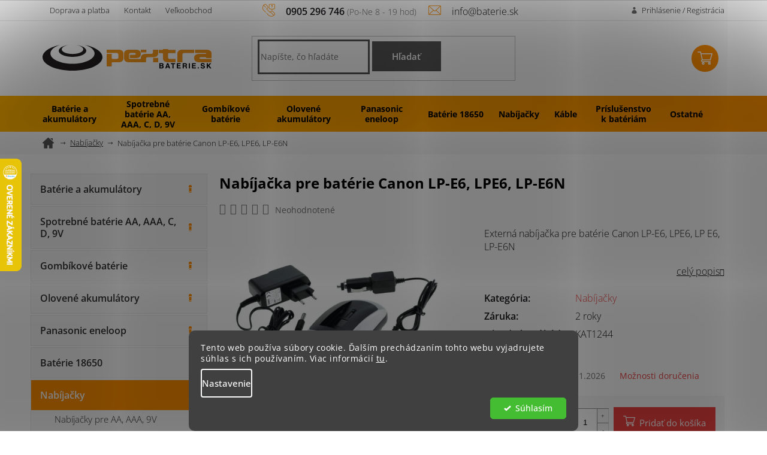

--- FILE ---
content_type: text/html; charset=utf-8
request_url: https://www.baterie.sk/nabijacka-pre-baterie-canon-lp-e6--lpe6--lp-e6n/
body_size: 35056
content:
<!doctype html><html lang="sk" dir="ltr" class="header-background-light external-fonts-loaded"><head><meta charset="utf-8" /><meta name="viewport" content="width=device-width,initial-scale=1" /><title>Nabíjačka pre batérie Canon LP-E6, LPE6, LP-E6N | Baterie.sk</title><link rel="preconnect" href="https://cdn.myshoptet.com" /><link rel="dns-prefetch" href="https://cdn.myshoptet.com" /><link rel="preload" href="https://cdn.myshoptet.com/prj/dist/master/cms/libs/jquery/jquery-1.11.3.min.js" as="script" /><link href="https://cdn.myshoptet.com/prj/dist/master/cms/templates/frontend_templates/shared/css/font-face/open-sans.css" rel="stylesheet"><link href="https://cdn.myshoptet.com/prj/dist/master/shop/dist/font-shoptet-11.css.62c94c7785ff2cea73b2.css" rel="stylesheet"><script>
dataLayer = [];
dataLayer.push({'shoptet' : {
    "pageId": 2098,
    "pageType": "productDetail",
    "currency": "EUR",
    "currencyInfo": {
        "decimalSeparator": ",",
        "exchangeRate": 1,
        "priceDecimalPlaces": 2,
        "symbol": "\u20ac",
        "symbolLeft": 1,
        "thousandSeparator": " "
    },
    "language": "sk",
    "projectId": 356134,
    "product": {
        "id": 9349,
        "guid": "ad240ca0-b085-11ea-9260-0cc47a6c9c84",
        "hasVariants": false,
        "codes": [
            {
                "code": "KAT1244",
                "quantity": "4",
                "stocks": [
                    {
                        "id": "ext",
                        "quantity": "4"
                    }
                ]
            }
        ],
        "code": "KAT1244",
        "name": "Nab\u00edja\u010dka pre bat\u00e9rie Canon LP-E6, LPE6, LP-E6N",
        "appendix": "",
        "weight": 0,
        "currentCategory": "Nab\u00edja\u010dky",
        "currentCategoryGuid": "9e900047-b085-11ea-a6c2-b8ca3a6063f8",
        "defaultCategory": "Nab\u00edja\u010dky",
        "defaultCategoryGuid": "9e900047-b085-11ea-a6c2-b8ca3a6063f8",
        "currency": "EUR",
        "priceWithVat": 26.219999999999999
    },
    "stocks": [
        {
            "id": "ext",
            "title": "Sklad",
            "isDeliveryPoint": 0,
            "visibleOnEshop": 1
        }
    ],
    "cartInfo": {
        "id": null,
        "freeShipping": false,
        "freeShippingFrom": 60,
        "leftToFreeGift": {
            "formattedPrice": "\u20ac60",
            "priceLeft": 60
        },
        "freeGift": false,
        "leftToFreeShipping": {
            "priceLeft": 60,
            "dependOnRegion": 0,
            "formattedPrice": "\u20ac60"
        },
        "discountCoupon": [],
        "getNoBillingShippingPrice": {
            "withoutVat": 0,
            "vat": 0,
            "withVat": 0
        },
        "cartItems": [],
        "taxMode": "ORDINARY"
    },
    "cart": [],
    "customer": {
        "priceRatio": 1,
        "priceListId": 1,
        "groupId": null,
        "registered": false,
        "mainAccount": false
    }
}});
dataLayer.push({'cookie_consent' : {
    "marketing": "denied",
    "analytics": "denied"
}});
document.addEventListener('DOMContentLoaded', function() {
    shoptet.consent.onAccept(function(agreements) {
        if (agreements.length == 0) {
            return;
        }
        dataLayer.push({
            'cookie_consent' : {
                'marketing' : (agreements.includes(shoptet.config.cookiesConsentOptPersonalisation)
                    ? 'granted' : 'denied'),
                'analytics': (agreements.includes(shoptet.config.cookiesConsentOptAnalytics)
                    ? 'granted' : 'denied')
            },
            'event': 'cookie_consent'
        });
    });
});
</script>

<!-- Google Tag Manager -->
<script>(function(w,d,s,l,i){w[l]=w[l]||[];w[l].push({'gtm.start':
new Date().getTime(),event:'gtm.js'});var f=d.getElementsByTagName(s)[0],
j=d.createElement(s),dl=l!='dataLayer'?'&l='+l:'';j.async=true;j.src=
'https://www.googletagmanager.com/gtm.js?id='+i+dl;f.parentNode.insertBefore(j,f);
})(window,document,'script','dataLayer','GTM-TGD6PW8');</script>
<!-- End Google Tag Manager -->

<meta property="og:type" content="website"><meta property="og:site_name" content="baterie.sk"><meta property="og:url" content="https://www.baterie.sk/nabijacka-pre-baterie-canon-lp-e6--lpe6--lp-e6n/"><meta property="og:title" content="Nabíjačka pre batérie Canon LP-E6, LPE6, LP-E6N | Baterie.sk"><meta name="author" content="BATERIE.sk  | internetový obchod"><meta name="web_author" content="Shoptet.sk"><meta name="dcterms.rightsHolder" content="www.baterie.sk"><meta name="robots" content="index,follow"><meta property="og:image" content="https://cdn.myshoptet.com/usr/www.baterie.sk/user/shop/big/9349_nabijacka-pre-baterie-canon-lp-e6--lpe6--lp-e6n.jpg?614b7764"><meta property="og:description" content="Externá nabíjačka pre batérie Canon LP-E6, LPE6, LP E6, LP-E6N
Detaily produktu:  - nabíjačka je vybavená ochranou proti prebíjaniu - LED diódy signalizujú zapnutie nabíjačky a priebeh nabíjania - automatické vypnutie po skončení nabíjania - 24 mesiacov záruka  Balenie obsahuje:  - nabíjaciu stanicu - sieťový adaptér…"><meta name="description" content="Externá nabíjačka pre batérie Canon LP-E6, LPE6, LP E6, LP-E6N
Detaily produktu:  - nabíjačka je vybavená ochranou proti prebíjaniu - LED diódy signalizujú zapnutie nabíjačky a priebeh nabíjania - automatické vypnutie po skončení nabíjania - 24 mesiacov záruka  Balenie obsahuje:  - nabíjaciu stanicu - sieťový adaptér…"><meta property="product:price:amount" content="26.22"><meta property="product:price:currency" content="EUR"><style>:root {--color-primary: #eb4141;--color-primary-h: 0;--color-primary-s: 81%;--color-primary-l: 59%;--color-primary-hover: #eb4141;--color-primary-hover-h: 0;--color-primary-hover-s: 81%;--color-primary-hover-l: 59%;--color-secondary: #eb4141;--color-secondary-h: 0;--color-secondary-s: 81%;--color-secondary-l: 59%;--color-secondary-hover: #eb4141;--color-secondary-hover-h: 0;--color-secondary-hover-s: 81%;--color-secondary-hover-l: 59%;--color-tertiary: #eb4141;--color-tertiary-h: 0;--color-tertiary-s: 81%;--color-tertiary-l: 59%;--color-tertiary-hover: #eb4141;--color-tertiary-hover-h: 0;--color-tertiary-hover-s: 81%;--color-tertiary-hover-l: 59%;--color-header-background: #ffffff;--template-font: "Open Sans";--template-headings-font: "Open Sans";--header-background-url: none;--cookies-notice-background: #1A1937;--cookies-notice-color: #F8FAFB;--cookies-notice-button-hover: #f5f5f5;--cookies-notice-link-hover: #27263f;--templates-update-management-preview-mode-content: "Náhľad aktualizácií šablóny je aktívny pre váš prehliadač."}</style>
    
    <link href="https://cdn.myshoptet.com/prj/dist/master/shop/dist/main-11.less.fcb4a42d7bd8a71b7ee2.css" rel="stylesheet" />
        
    <script>var shoptet = shoptet || {};</script>
    <script src="https://cdn.myshoptet.com/prj/dist/master/shop/dist/main-3g-header.js.05f199e7fd2450312de2.js"></script>
<!-- User include --><!-- api 555(203) html code header -->
<link rel="stylesheet" href="https://cdn.myshoptet.com/usr/api2.dklab.cz/user/documents/_doplnky/posledniZakaznici/356134/2387/356134_2387.css" type="text/css" /><style>
        :root {
            --dklab-posledniZakaznici-wcolor-text: #000000;
            --dklab-posledniZakaznici-wcolor-background: #FFEACA;  
            --dklab-posledniZakaznici-pcolor-text: #000000;
            --dklab-posledniZakaznici-pcolor-background: #FFEACA;                          
        }
        </style>
<!-- api 605(253) html code header -->
<script>
    var shoptetakNotificationsSettings={"useRoundingCorners":true,"useNotificationGradient":false,"useLongNotificationGradient":false,"darkMode":false,"notificationsActivation":true,"notificationsPosition":"bottom-left","notificationsEffect":"slide"};

    function init(){
        var body=document.getElementsByTagName("body")[0];
        if (shoptetakNotificationsSettings.notificationsActivation) {
            body.classList.add("notifikace-v2");

            if (shoptetakNotificationsSettings.useRoundingCorners) {
                body.classList.add("st-nf-rounding-corners");
            }
            if (shoptetakNotificationsSettings.useNotificationGradient) {
                body.classList.add("st-nf-notification-gradient");
            }
            if (shoptetakNotificationsSettings.useLongNotificationGradient) {
                body.classList.add("st-nf-long-gradient");
            }
            if (shoptetakNotificationsSettings.darkMode) {
                body.classList.add("st-nf-dark-mode");
            }
            if (shoptetakNotificationsSettings.notificationsPosition) {
                if (shoptetakNotificationsSettings.notificationsPosition === 'bottom-left') {
                    body.classList.add("st-nf-bleft");
                }
                if (shoptetakNotificationsSettings.notificationsPosition === 'bottom-right') {
                    body.classList.add("st-nf-bright");
                }
                if (shoptetakNotificationsSettings.notificationsPosition === 'top-left') {
                    body.classList.add("st-nf-tleft");
                }
                if (shoptetakNotificationsSettings.notificationsPosition === 'top-right') {
                    body.classList.add("st-nf-tright");
                }
            }
            if (shoptetakNotificationsSettings.notificationsEffect) {
                if (shoptetakNotificationsSettings.notificationsEffect === 'slide') {
                    body.classList.add("st-nf-slide");
                }
                if (shoptetakNotificationsSettings.notificationsEffect === 'fade') {
                    body.classList.add("st-nf-fade");
                }
                if (shoptetakNotificationsSettings.notificationsEffect === 'zoom') {
                    body.classList.add("st-nf-zoom");
                }
            }
        }
    }

    if(document.addEventListener&&document.addEventListener("DOMContentLoaded",init,!1),/WebKit/i.test(navigator.userAgent))var _timer=setInterval(function(){/loaded|complete/.test(document.readyState)&&init()},10);window.onload=init;
</script>

<!-- api 1280(896) html code header -->
<link rel="stylesheet" href="https://cdn.myshoptet.com/usr/shoptet.tomashlad.eu/user/documents/extras/cookies-addon/screen.min.css?v006">
<script>
    var shoptetakCookiesSettings={"useRoundingCorners":true,"cookiesImgPopup":false,"cookiesSize":"middle","cookiesOrientation":"horizontal","cookiesImg":false,"buttonBg":false,"showPopup":false};

    var body=document.getElementsByTagName("body")[0];

    const rootElement = document.documentElement;

    rootElement.classList.add("st-cookies-v2");

    if (shoptetakCookiesSettings.useRoundingCorners) {
        rootElement.classList.add("st-cookies-corners");
    }
    if (shoptetakCookiesSettings.cookiesImgPopup) {
        rootElement.classList.add("st-cookies-popup-img");
    }
    if (shoptetakCookiesSettings.cookiesImg) {
        rootElement.classList.add("st-cookies-img");
    }
    if (shoptetakCookiesSettings.buttonBg) {
        rootElement.classList.add("st-cookies-btn");
    }
    if (shoptetakCookiesSettings.cookiesSize) {
        if (shoptetakCookiesSettings.cookiesSize === 'thin') {
            rootElement.classList.add("st-cookies-thin");
        }
        if (shoptetakCookiesSettings.cookiesSize === 'middle') {
            rootElement.classList.add("st-cookies-middle");
        }
        if (shoptetakCookiesSettings.cookiesSize === 'large') {
            rootElement.classList.add("st-cookies-large");
        }
    }
    if (shoptetakCookiesSettings.cookiesOrientation) {
        if (shoptetakCookiesSettings.cookiesOrientation === 'vertical') {
            rootElement.classList.add("st-cookies-vertical");
        }
    }
</script>


<!-- service 565(213) html code header -->
<!--
<link rel="stylesheet" type="text/css" href="https://app.visual.ws/gpwebpay_shoptet/shoptet.css">
<script async defer type="text/javascript" src="https://app.visual.ws/gpwebpay_shoptet/shoptet.js"></script>
-->
<!-- service 605(253) html code header -->
<link rel="stylesheet" href="https://cdn.myshoptet.com/usr/shoptet.tomashlad.eu/user/documents/extras/notifications-v2/screen.min.css?v=26"/>

<!-- service 629(277) html code header -->
<link href="https://cdn.myshoptet.com/usr/fvstudio.myshoptet.com/user/documents/addons/topproduct.min.css?22.8.1" rel="stylesheet">

<style>
</style>


<!-- service 708(354) html code header -->
<link href="https://cdn.myshoptet.com/usr/302565.myshoptet.com/user/documents/assets/gifts/fv-studio-app-gifts.css?25.4.29" rel="stylesheet">
<link href="https://cdn.myshoptet.com/usr/302565.myshoptet.com/user/documents/assets/gifts/fv-studio-app-gifts.Classic.css?25.4.29" rel="stylesheet">

<style>
.ordering-process.id--9 [id~=free-gift-wrapper] ul li:hover,
.ordering-process.id--9 [class~=free-gifts-wrapper] ul li:hover,
.content-window.cart-window [class~=free-gifts-wrapper] ul li:hover {
    border-color: #eb4141;
}

.ordering-process.id--9 [id~=free-gift-wrapper] ul li:not(.hidden-colorbox-visible),
.ordering-process.id--9 [class~=free-gifts-wrapper] ul li.active,
.content-window.cart-window [class~=free-gifts-wrapper] ul li.active {
    border-color: #eb4141;
    border-width: 2px;
}

.fvstudio-delivery-info-single-gift {
border-color: #eb4141;
}

</style>
<!-- service 731(376) html code header -->
<link rel="preconnect" href="https://image.pobo.cz/" crossorigin>
<link rel="stylesheet" href="https://image.pobo.cz/assets/fix-header.css?v=10" media="print" onload="this.media='all'">
<script src="https://image.pobo.cz/assets/fix-header.js"></script>


<!-- service 1845(1410) html code header -->
<link rel="stylesheet" href="https://cdn.myshoptet.com/addons/jakubtursky/shoptet-header-info-bar-git/styles.header.min.css?f60db840acbc11eee00807551e091b8d8d11507b">
<!-- service 1280(896) html code header -->
<style>
.st-cookies-v2.st-cookies-btn .shoptak-carbon .siteCookies .siteCookies__form .siteCookies__buttonWrap button[value=all] {
margin-left: 10px;
}
@media (max-width: 768px) {
.st-cookies-v2.st-cookies-btn .shoptak-carbon .siteCookies .siteCookies__form .siteCookies__buttonWrap button[value=all] {
margin-left: 0px;
}
.st-cookies-v2 .shoptak-carbon .siteCookies.siteCookies--dark .siteCookies__form .siteCookies__buttonWrap button[value=reject] {
margin: 0 10px;
}
}
@media only screen and (max-width: 768px) {
 .st-cookies-v2 .siteCookies .siteCookies__form .siteCookies__buttonWrap .js-cookies-settings[value=all], .st-cookies-v2 .siteCookies .siteCookies__form .siteCookies__buttonWrap button[value=all] {   
  margin: 0 auto 10px auto;
 }
 .st-cookies-v2 .siteCookies.siteCookies--center {
  bottom: unset;
  top: 50%;
  transform: translate(-50%, -50%);
  width: 90%;
 }
}
</style>
<!-- project html code header -->
<link rel="stylesheet" href="/user/documents/font/flaticon.css?v=">
<link rel="stylesheet" href="/user/documents/slickslide.css?v=">
<link rel="stylesheet" href="/user/documents/style.css?v=41">
 <style>
 .overenyObchod p img.heureka{    max-height: 30px;position: relative;top: -3px;}
 .overenyObchod p{margin:0;}
 .overenyObchod{
 	display:block;
  padding:10px;
  margin-top:10px;
  background-color:#f6d7bc;
  color:#000;
 }
 .totalReviewsCount{font-size:20px;}
 .totalReviewsCount .reviewsCount{font-size:20px;font-weight:600;}
 .overenyObchod a{text-decoration:underline;font-weight:600;}
 .overenyObchod a:hover{text-decoration:none;}
 .overenyObchod img{max-height:20px;}
 .sidebar .categories{margin-left:0;margin-right:0;}
 #formSearchFormContent button:hover{background-color:#000;}
#formSearchFormContent button{text-transform: initial;border: 0;width: 115px;height: 50px;color: #ffffff;font-size: 15px;font-weight: 600;background-color: #565656;}
 .products-block .ratings-wrapper .availability span[style="color:#22862b"]::before{position:absolute;left:0;top:50%;transform:translatey(-50%);}
 .products-block .ratings-wrapper .availability span[style="color:#22862b"]{margin-left:0px;position:relative;display:inline-block;}
 .in-krok-2 .cart-content .js-validated-element-wrapper.consents{padding:0 20px;}
 label[for="companyId"], label[for="identificationNumber"], label[for="vatId"]{font-size:0;}
 label[for="companyId"]::before{content:"IČO";font-size:14px;}
 label[for="identificationNumber"]::before{content:"DIČ";font-size:14px;}
 label[for="vatId"]::before{content:"IČ DPH";font-size:14px;}
 .type-detail .products-block .p-bottom>div{flex-direction:column;align-items:center;flex-direction:column;}
 .type-detail .products-block .ratings-wrapper .availability{display:block;}
 .type-detail .products-additional .p .prices {text-align: center;}
@media(max-width:1439px){
.navigation-in > ul > li > a{padding-left:12px!important;padding-right:12px!important;}
}

@media(max-width:991px){
.navigation-in > ul > li{max-width:126px}
.navigation-in > ul > li > a{padding-left:15px!important;padding-right:15px!important;}
}

@media(max-width:767px){
ol.cart-header li{padding:0 25px 0 60px;}
.navigation-in > ul > li{max-width:100%;}
}

.kosik{flex-wrap:wrap;}
.p-detail-inner-header .p-code{display:none;}
.p-code{font-size:0;widtH:100%;}
.p-code>span{font-size:14px;}
.p-code::before{content:"Objednávací kód: ";font-size:14px;}
#categories>.categories>.topic>a{padding-right:42px;}
.box-bg-variant .categories a {line-height:1;padding-top:8px;padding-bottom:8px;}
.categories>ul.expanded.active>li.active>ul>li>a{padding-left:80px;}
#categories ul .expandable .cat-trigger{left:15px;line-height:17px;}
li.expandable.expanded>a{font-weight:700;}              
li.expandable.expanded>ul>li>a{padding-left:80px;}     
@media print {
.type-detail .products-related-header{display:none;}
.type-detail .products-related{display:none;}
.type-detail .browse-p{display:none;}
.type-detail .usp{display:none;}
.type-detail .hodnoceni{display:none;}
.cookie-ag-wrap{display:none;}
.availability-value{display:none;}
}
</style>
<style>
#fvStudio-component-topproduct .fvsctp-default .fvsctp-right .fvsctp-img {flex-basis:45%;}
</style>
<!-- /User include --><link rel="shortcut icon" href="/favicon.ico" type="image/x-icon" /><link rel="canonical" href="https://www.baterie.sk/nabijacka-pre-baterie-canon-lp-e6--lpe6--lp-e6n/" />    <script>
        var _hwq = _hwq || [];
        _hwq.push(['setKey', '3787CB84724D3B302CA1475B1FF39CA0']);
        _hwq.push(['setTopPos', '200']);
        _hwq.push(['showWidget', '21']);
        (function() {
            var ho = document.createElement('script');
            ho.src = 'https://sk.im9.cz/direct/i/gjs.php?n=wdgt&sak=3787CB84724D3B302CA1475B1FF39CA0';
            var s = document.getElementsByTagName('script')[0]; s.parentNode.insertBefore(ho, s);
        })();
    </script>
<script>!function(){var t={9196:function(){!function(){var t=/\[object (Boolean|Number|String|Function|Array|Date|RegExp)\]/;function r(r){return null==r?String(r):(r=t.exec(Object.prototype.toString.call(Object(r))))?r[1].toLowerCase():"object"}function n(t,r){return Object.prototype.hasOwnProperty.call(Object(t),r)}function e(t){if(!t||"object"!=r(t)||t.nodeType||t==t.window)return!1;try{if(t.constructor&&!n(t,"constructor")&&!n(t.constructor.prototype,"isPrototypeOf"))return!1}catch(t){return!1}for(var e in t);return void 0===e||n(t,e)}function o(t,r,n){this.b=t,this.f=r||function(){},this.d=!1,this.a={},this.c=[],this.e=function(t){return{set:function(r,n){u(c(r,n),t.a)},get:function(r){return t.get(r)}}}(this),i(this,t,!n);var e=t.push,o=this;t.push=function(){var r=[].slice.call(arguments,0),n=e.apply(t,r);return i(o,r),n}}function i(t,n,o){for(t.c.push.apply(t.c,n);!1===t.d&&0<t.c.length;){if("array"==r(n=t.c.shift()))t:{var i=n,a=t.a;if("string"==r(i[0])){for(var f=i[0].split("."),s=f.pop(),p=(i=i.slice(1),0);p<f.length;p++){if(void 0===a[f[p]])break t;a=a[f[p]]}try{a[s].apply(a,i)}catch(t){}}}else if("function"==typeof n)try{n.call(t.e)}catch(t){}else{if(!e(n))continue;for(var l in n)u(c(l,n[l]),t.a)}o||(t.d=!0,t.f(t.a,n),t.d=!1)}}function c(t,r){for(var n={},e=n,o=t.split("."),i=0;i<o.length-1;i++)e=e[o[i]]={};return e[o[o.length-1]]=r,n}function u(t,o){for(var i in t)if(n(t,i)){var c=t[i];"array"==r(c)?("array"==r(o[i])||(o[i]=[]),u(c,o[i])):e(c)?(e(o[i])||(o[i]={}),u(c,o[i])):o[i]=c}}window.DataLayerHelper=o,o.prototype.get=function(t){var r=this.a;t=t.split(".");for(var n=0;n<t.length;n++){if(void 0===r[t[n]])return;r=r[t[n]]}return r},o.prototype.flatten=function(){this.b.splice(0,this.b.length),this.b[0]={},u(this.a,this.b[0])}}()}},r={};function n(e){var o=r[e];if(void 0!==o)return o.exports;var i=r[e]={exports:{}};return t[e](i,i.exports,n),i.exports}n.n=function(t){var r=t&&t.__esModule?function(){return t.default}:function(){return t};return n.d(r,{a:r}),r},n.d=function(t,r){for(var e in r)n.o(r,e)&&!n.o(t,e)&&Object.defineProperty(t,e,{enumerable:!0,get:r[e]})},n.o=function(t,r){return Object.prototype.hasOwnProperty.call(t,r)},function(){"use strict";n(9196)}()}();</script>    <!-- Global site tag (gtag.js) - Google Analytics -->
    <script async src="https://www.googletagmanager.com/gtag/js?id=G-7SFQY582FW"></script>
    <script>
        
        window.dataLayer = window.dataLayer || [];
        function gtag(){dataLayer.push(arguments);}
        

                    console.debug('default consent data');

            gtag('consent', 'default', {"ad_storage":"denied","analytics_storage":"denied","ad_user_data":"denied","ad_personalization":"denied","wait_for_update":500});
            dataLayer.push({
                'event': 'default_consent'
            });
        
        gtag('js', new Date());

                gtag('config', 'UA-15819605-1', { 'groups': "UA" });
        
                gtag('config', 'G-7SFQY582FW', {"groups":"GA4","send_page_view":false,"content_group":"productDetail","currency":"EUR","page_language":"sk"});
        
                gtag('config', 'AW-1035029298', {"allow_enhanced_conversions":true});
        
        
        
        
        
                    gtag('event', 'page_view', {"send_to":"GA4","page_language":"sk","content_group":"productDetail","currency":"EUR"});
        
                gtag('set', 'currency', 'EUR');

        gtag('event', 'view_item', {
            "send_to": "UA",
            "items": [
                {
                    "id": "KAT1244",
                    "name": "Nab\u00edja\u010dka pre bat\u00e9rie Canon LP-E6, LPE6, LP-E6N",
                    "category": "Nab\u00edja\u010dky",
                                                            "price": 21.32
                }
            ]
        });
        
        
        
        
        
                    gtag('event', 'view_item', {"send_to":"GA4","page_language":"sk","content_group":"productDetail","value":21.32,"currency":"EUR","items":[{"item_id":"KAT1244","item_name":"Nab\u00edja\u010dka pre bat\u00e9rie Canon LP-E6, LPE6, LP-E6N","item_category":"Nab\u00edja\u010dky","price":21.32,"quantity":1,"index":0}]});
        
        
        
        
        
        
        
        document.addEventListener('DOMContentLoaded', function() {
            if (typeof shoptet.tracking !== 'undefined') {
                for (var id in shoptet.tracking.bannersList) {
                    gtag('event', 'view_promotion', {
                        "send_to": "UA",
                        "promotions": [
                            {
                                "id": shoptet.tracking.bannersList[id].id,
                                "name": shoptet.tracking.bannersList[id].name,
                                "position": shoptet.tracking.bannersList[id].position
                            }
                        ]
                    });
                }
            }

            shoptet.consent.onAccept(function(agreements) {
                if (agreements.length !== 0) {
                    console.debug('gtag consent accept');
                    var gtagConsentPayload =  {
                        'ad_storage': agreements.includes(shoptet.config.cookiesConsentOptPersonalisation)
                            ? 'granted' : 'denied',
                        'analytics_storage': agreements.includes(shoptet.config.cookiesConsentOptAnalytics)
                            ? 'granted' : 'denied',
                                                                                                'ad_user_data': agreements.includes(shoptet.config.cookiesConsentOptPersonalisation)
                            ? 'granted' : 'denied',
                        'ad_personalization': agreements.includes(shoptet.config.cookiesConsentOptPersonalisation)
                            ? 'granted' : 'denied',
                        };
                    console.debug('update consent data', gtagConsentPayload);
                    gtag('consent', 'update', gtagConsentPayload);
                    dataLayer.push(
                        { 'event': 'update_consent' }
                    );
                }
            });
        });
    </script>
<script>
    (function(t, r, a, c, k, i, n, g) { t['ROIDataObject'] = k;
    t[k]=t[k]||function(){ (t[k].q=t[k].q||[]).push(arguments) },t[k].c=i;n=r.createElement(a),
    g=r.getElementsByTagName(a)[0];n.async=1;n.src=c;g.parentNode.insertBefore(n,g)
    })(window, document, 'script', '//www.heureka.sk/ocm/sdk.js?source=shoptet&version=2&page=product_detail', 'heureka', 'sk');

    heureka('set_user_consent', 0);
</script>
</head><body class="desktop id-2098 in-nabijacky template-11 type-product type-detail multiple-columns-body columns-3 ums_forms_redesign--off ums_a11y_category_page--on ums_discussion_rating_forms--off ums_flags_display_unification--on ums_a11y_login--off mobile-header-version-0"><noscript>
    <style>
        #header {
            padding-top: 0;
            position: relative !important;
            top: 0;
        }
        .header-navigation {
            position: relative !important;
        }
        .overall-wrapper {
            margin: 0 !important;
        }
        body:not(.ready) {
            visibility: visible !important;
        }
    </style>
    <div class="no-javascript">
        <div class="no-javascript__title">Musíte zmeniť nastavenie vášho prehliadača</div>
        <div class="no-javascript__text">Pozrite sa na: <a href="https://www.google.com/support/bin/answer.py?answer=23852">Ako povoliť JavaScript vo vašom prehliadači</a>.</div>
        <div class="no-javascript__text">Ak používate software na blokovanie reklám, možno bude potrebné, aby ste povolili JavaScript z tejto stránky.</div>
        <div class="no-javascript__text">Ďakujeme.</div>
    </div>
</noscript>

        <div id="fb-root"></div>
        <script>
            window.fbAsyncInit = function() {
                FB.init({
//                    appId            : 'your-app-id',
                    autoLogAppEvents : true,
                    xfbml            : true,
                    version          : 'v19.0'
                });
            };
        </script>
        <script async defer crossorigin="anonymous" src="https://connect.facebook.net/sk_SK/sdk.js"></script>
<!-- Google Tag Manager (noscript) -->
<noscript><iframe src="https://www.googletagmanager.com/ns.html?id=GTM-TGD6PW8"
height="0" width="0" style="display:none;visibility:hidden"></iframe></noscript>
<!-- End Google Tag Manager (noscript) -->

    <div class="siteCookies siteCookies--bottom siteCookies--dark js-siteCookies" role="dialog" data-testid="cookiesPopup" data-nosnippet>
        <div class="siteCookies__form">
            <div class="siteCookies__content">
                <div class="siteCookies__text">
                    Tento web používa súbory cookie. Ďalším prechádzaním tohto webu vyjadrujete súhlas s ich používaním. Viac informácií <a href="https://356134.myshoptet.com/podmienky-ochrany-osobnych-udajov/" target="\">tu</a>.
                </div>
                <p class="siteCookies__links">
                    <button class="siteCookies__link js-cookies-settings" aria-label="Nastavenia cookies" data-testid="cookiesSettings">Nastavenie</button>
                </p>
            </div>
            <div class="siteCookies__buttonWrap">
                                <button class="siteCookies__button js-cookiesConsentSubmit" value="all" aria-label="Prijať cookies" data-testid="buttonCookiesAccept">Súhlasím</button>
            </div>
        </div>
        <script>
            document.addEventListener("DOMContentLoaded", () => {
                const siteCookies = document.querySelector('.js-siteCookies');
                document.addEventListener("scroll", shoptet.common.throttle(() => {
                    const st = document.documentElement.scrollTop;
                    if (st > 1) {
                        siteCookies.classList.add('siteCookies--scrolled');
                    } else {
                        siteCookies.classList.remove('siteCookies--scrolled');
                    }
                }, 100));
            });
        </script>
    </div>
<a href="#content" class="skip-link sr-only">Prejsť na obsah</a><div class="overall-wrapper"><div class="user-action"><div class="container"><div class="user-action-in"><div class="user-action-login popup-widget login-widget"><div class="popup-widget-inner"><h2 id="loginHeading">Prihlásenie k vášmu účtu</h2><div id="customerLogin"><form action="/action/Customer/Login/" method="post" id="formLoginIncluded" class="csrf-enabled formLogin" data-testid="formLogin"><input type="hidden" name="referer" value="" /><div class="form-group"><div class="input-wrapper email js-validated-element-wrapper no-label"><input type="email" name="email" class="form-control" autofocus placeholder="E-mailová adresa (napr. jan@novak.sk)" data-testid="inputEmail" autocomplete="email" required /></div></div><div class="form-group"><div class="input-wrapper password js-validated-element-wrapper no-label"><input type="password" name="password" class="form-control" placeholder="Heslo" data-testid="inputPassword" autocomplete="current-password" required /><span class="no-display">Nemôžete vyplniť toto pole</span><input type="text" name="surname" value="" class="no-display" /></div></div><div class="form-group"><div class="login-wrapper"><button type="submit" class="btn btn-secondary btn-text btn-login" data-testid="buttonSubmit">Prihlásiť sa</button><div class="password-helper"><a href="/registracia/" data-testid="signup" rel="nofollow">Nová registrácia</a><a href="/klient/zabudnute-heslo/" rel="nofollow">Zabudnuté heslo</a></div></div></div></form>
</div></div></div>
    <div id="cart-widget" class="user-action-cart popup-widget cart-widget loader-wrapper" data-testid="popupCartWidget" role="dialog" aria-hidden="true"><div class="popup-widget-inner cart-widget-inner place-cart-here"><div class="loader-overlay"><div class="loader"></div></div></div><div class="cart-widget-button"><a href="/kosik/" class="btn btn-conversion" id="continue-order-button" rel="nofollow" data-testid="buttonNextStep">Pokračovať do košíka</a></div></div></div>
</div></div><div class="top-navigation-bar" data-testid="topNavigationBar">

    <div class="container">

        <div class="top-navigation-contacts">
            <strong>Zákaznícka podpora:</strong><a href="tel:0905296746" class="project-phone" aria-label="Zavolať na 0905296746" data-testid="contactboxPhone"><span>0905 296 746</span></a><a href="mailto:info@baterie.sk" class="project-email" data-testid="contactboxEmail"><span>info@baterie.sk</span></a>        </div>

                            <div class="top-navigation-menu">
                <div class="top-navigation-menu-trigger"></div>
                <ul class="top-navigation-bar-menu">
                                            <li class="top-navigation-menu-item-external-21">
                            <a href="/doprava-a-platba">Doprava a platba </a>
                        </li>
                                            <li class="top-navigation-menu-item-external-27">
                            <a href="/kontakty">Kontakt</a>
                        </li>
                                            <li class="top-navigation-menu-item-external-24">
                            <a href="/velkoobchod">Veľkoobchod</a>
                        </li>
                                    </ul>
                <ul class="top-navigation-bar-menu-helper"></ul>
            </div>
        
        <div class="top-navigation-tools">
            <div class="responsive-tools">
                <a href="#" class="toggle-window" data-target="search" aria-label="Hľadať" data-testid="linkSearchIcon"></a>
                                                            <a href="#" class="toggle-window" data-target="login"></a>
                                                    <a href="#" class="toggle-window" data-target="navigation" aria-label="Menu" data-testid="hamburgerMenu"></a>
            </div>
                        <a href="/login/?backTo=%2Fnabijacka-pre-baterie-canon-lp-e6--lpe6--lp-e6n%2F" class="top-nav-button top-nav-button-login primary login toggle-window" data-target="login" data-testid="signin" rel="nofollow"><span>Prihlásenie</span></a>        </div>

    </div>

</div>
<header id="header"><div class="container navigation-wrapper">
    <div class="header-top">
        <div class="site-name-wrapper">
            <div class="site-name"><a href="/" data-testid="linkWebsiteLogo"><img src="https://cdn.myshoptet.com/usr/www.baterie.sk/user/logos/logo.png" alt="BATERIE.sk  | internetový obchod" fetchpriority="low" /></a></div>        </div>
        <div class="search" itemscope itemtype="https://schema.org/WebSite">
            <meta itemprop="headline" content="Nabíjačky"/><meta itemprop="url" content="https://www.baterie.sk"/><meta itemprop="text" content="Externá nabíjačka pre batérie Canon LP-E6, LPE6, LP E6, LP-E6N Detaily produktu: - nabíjačka je vybavená ochranou proti prebíjaniu - LED diódy signalizujú zapnutie nabíjačky a priebeh nabíjania - automatické vypnutie po skončení nabíjania - 24 mesiacov záruka Balenie obsahuje: - nabíjaciu stanicu - sieťový adaptér -..."/>            <form action="/action/ProductSearch/prepareString/" method="post"
    id="formSearchForm" class="search-form compact-form js-search-main"
    itemprop="potentialAction" itemscope itemtype="https://schema.org/SearchAction" data-testid="searchForm">
    <fieldset>
        <meta itemprop="target"
            content="https://www.baterie.sk/vyhladavanie/?string={string}"/>
        <input type="hidden" name="language" value="sk"/>
        
            
<input
    type="search"
    name="string"
        class="query-input form-control search-input js-search-input"
    placeholder="Napíšte, čo hľadáte"
    autocomplete="off"
    required
    itemprop="query-input"
    aria-label="Vyhľadávanie"
    data-testid="searchInput"
>
            <button type="submit" class="btn btn-default" data-testid="searchBtn">Hľadať</button>
        
    </fieldset>
</form>
        </div>
        <div class="navigation-buttons">
                
    <a href="/kosik/" class="btn btn-icon toggle-window cart-count" data-target="cart" data-hover="true" data-redirect="true" data-testid="headerCart" rel="nofollow" aria-haspopup="dialog" aria-expanded="false" aria-controls="cart-widget">
        
                <span class="sr-only">Nákupný košík</span>
        
            <span class="cart-price visible-lg-inline-block" data-testid="headerCartPrice">
                                    Prázdny košík                            </span>
        
    
            </a>
        </div>
    </div>
    <nav id="navigation" aria-label="Hlavné menu" data-collapsible="true"><div class="navigation-in menu"><ul class="menu-level-1" role="menubar" data-testid="headerMenuItems"><li class="menu-item-2083 ext" role="none"><a href="/baterie-a-akumulatory/" data-testid="headerMenuItem" role="menuitem" aria-haspopup="true" aria-expanded="false"><b>Batérie a akumulátory</b><span class="submenu-arrow"></span></a><ul class="menu-level-2" aria-label="Batérie a akumulátory" tabindex="-1" role="menu"><li class="menu-item-2092 has-third-level" role="none"><a href="/baterie-pre-dig-fotoaparaty/" class="menu-image" data-testid="headerMenuItem" tabindex="-1" aria-hidden="true"><img src="data:image/svg+xml,%3Csvg%20width%3D%22140%22%20height%3D%22100%22%20xmlns%3D%22http%3A%2F%2Fwww.w3.org%2F2000%2Fsvg%22%3E%3C%2Fsvg%3E" alt="" aria-hidden="true" width="140" height="100"  data-src="https://cdn.myshoptet.com/usr/www.baterie.sk/user/categories/thumb/camera(1).png" fetchpriority="low" /></a><div><a href="/baterie-pre-dig-fotoaparaty/" data-testid="headerMenuItem" role="menuitem"><span>Batérie pre dig. fotoaparáty</span></a>
                                                    <ul class="menu-level-3" role="menu">
                                                                    <li class="menu-item-2116" role="none">
                                        <a href="/baterie-pre-dig-fotoaparaty-benq/" data-testid="headerMenuItem" role="menuitem">
                                            Benq</a>,                                    </li>
                                                                    <li class="menu-item-2119" role="none">
                                        <a href="/baterie-pre-dig-fotoaparaty-canon/" data-testid="headerMenuItem" role="menuitem">
                                            Canon</a>,                                    </li>
                                                                    <li class="menu-item-2122" role="none">
                                        <a href="/baterie-pre-dig-fotoaparaty-casio/" data-testid="headerMenuItem" role="menuitem">
                                            Casio</a>,                                    </li>
                                                                    <li class="menu-item-2140" role="none">
                                        <a href="/baterie-pre-dig-fotoaparaty-fuji/" data-testid="headerMenuItem" role="menuitem">
                                            Fuji</a>,                                    </li>
                                                                    <li class="menu-item-2152" role="none">
                                        <a href="/baterie-pre-dig-fotoaparaty-hp/" data-testid="headerMenuItem" role="menuitem">
                                            HP</a>,                                    </li>
                                                                    <li class="menu-item-2125" role="none">
                                        <a href="/baterie-pre-dig-fotoaparaty-kodak/" data-testid="headerMenuItem" role="menuitem">
                                            Kodak</a>,                                    </li>
                                                                    <li class="menu-item-2143" role="none">
                                        <a href="/baterie-pre-dig-fotoaparaty-konika-minolta/" data-testid="headerMenuItem" role="menuitem">
                                            Konica Minolta</a>,                                    </li>
                                                                    <li class="menu-item-2155" role="none">
                                        <a href="/baterie-pre-digitalne-fotoaparaty-kyocera/" data-testid="headerMenuItem" role="menuitem">
                                            Kyocera</a>,                                    </li>
                                                                    <li class="menu-item-2146" role="none">
                                        <a href="/baterie-pre-digitalne-fotoaparaty-minolta/" data-testid="headerMenuItem" role="menuitem">
                                            Minolta</a>,                                    </li>
                                                                    <li class="menu-item-2128" role="none">
                                        <a href="/baterie-pre-digitalne-fotoaparaty-nikon/" data-testid="headerMenuItem" role="menuitem">
                                            Nikon</a>,                                    </li>
                                                                    <li class="menu-item-2131" role="none">
                                        <a href="/baterie-pre-digitalne-fotoaparaty-olympus/" data-testid="headerMenuItem" role="menuitem">
                                            Olympus</a>,                                    </li>
                                                                    <li class="menu-item-2161" role="none">
                                        <a href="/baterie-pre-digitalne-fotoaparaty-panasonic/" data-testid="headerMenuItem" role="menuitem">
                                            Panasonic</a>,                                    </li>
                                                                    <li class="menu-item-2149" role="none">
                                        <a href="/baterie-pre-digitalne-fotoaparaty-pentax/" data-testid="headerMenuItem" role="menuitem">
                                            Pentax</a>,                                    </li>
                                                                    <li class="menu-item-2158" role="none">
                                        <a href="/baterie-pre-digitalne-fotoaparaty-polaroid/" data-testid="headerMenuItem" role="menuitem">
                                            Polaroid</a>,                                    </li>
                                                                    <li class="menu-item-2134" role="none">
                                        <a href="/baterie-pre-digitalne-fotoaparaty-samsung/" data-testid="headerMenuItem" role="menuitem">
                                            Samsung</a>,                                    </li>
                                                                    <li class="menu-item-2428" role="none">
                                        <a href="/baterie-pre-digitalne-fotoaparaty-sanyo/" data-testid="headerMenuItem" role="menuitem">
                                            Sanyo</a>,                                    </li>
                                                                    <li class="menu-item-2095" role="none">
                                        <a href="/baterie-pre-digitalne-fotoaparaty-sony/" data-testid="headerMenuItem" role="menuitem">
                                            Sony</a>,                                    </li>
                                                                    <li class="menu-item-2653" role="none">
                                        <a href="/baterie-pre-digitalne-fotoaparaty-traveler/" data-testid="headerMenuItem" role="menuitem">
                                            Traveler</a>                                    </li>
                                                            </ul>
                        </div></li><li class="menu-item-2086 has-third-level" role="none"><a href="/baterie-pre-videokamery/" class="menu-image" data-testid="headerMenuItem" tabindex="-1" aria-hidden="true"><img src="data:image/svg+xml,%3Csvg%20width%3D%22140%22%20height%3D%22100%22%20xmlns%3D%22http%3A%2F%2Fwww.w3.org%2F2000%2Fsvg%22%3E%3C%2Fsvg%3E" alt="" aria-hidden="true" width="140" height="100"  data-src="https://cdn.myshoptet.com/usr/www.baterie.sk/user/categories/thumb/video-camera.png" fetchpriority="low" /></a><div><a href="/baterie-pre-videokamery/" data-testid="headerMenuItem" role="menuitem"><span>Batérie pre videokamery</span></a>
                                                    <ul class="menu-level-3" role="menu">
                                                                    <li class="menu-item-2137" role="none">
                                        <a href="/baterie-pre-videokamery-canon/" data-testid="headerMenuItem" role="menuitem">
                                            Canon</a>,                                    </li>
                                                                    <li class="menu-item-2728" role="none">
                                        <a href="/baterie-pre-videokamery-gopro/" data-testid="headerMenuItem" role="menuitem">
                                            GoPro</a>,                                    </li>
                                                                    <li class="menu-item-2167" role="none">
                                        <a href="/baterie-pre-videokamery-jvc/" data-testid="headerMenuItem" role="menuitem">
                                            JVC</a>,                                    </li>
                                                                    <li class="menu-item-2164" role="none">
                                        <a href="/baterie-pre-videokamery-panasonic/" data-testid="headerMenuItem" role="menuitem">
                                            Panasonic</a>,                                    </li>
                                                                    <li class="menu-item-2170" role="none">
                                        <a href="/baterie-pre-videokamery-samsung/" data-testid="headerMenuItem" role="menuitem">
                                            Samsung</a>,                                    </li>
                                                                    <li class="menu-item-2173" role="none">
                                        <a href="/baterie-pre-videokamery-sharp/" data-testid="headerMenuItem" role="menuitem">
                                            Sharp</a>,                                    </li>
                                                                    <li class="menu-item-2089" role="none">
                                        <a href="/baterie-pre-videokamery-sony/" data-testid="headerMenuItem" role="menuitem">
                                            Sony</a>,                                    </li>
                                                                    <li class="menu-item-2434" role="none">
                                        <a href="/baterie-pre-videokamery-toshiba/" data-testid="headerMenuItem" role="menuitem">
                                            Toshiba</a>,                                    </li>
                                                                    <li class="menu-item-2976" role="none">
                                        <a href="/baterie-pre-akcne-kamery/" data-testid="headerMenuItem" role="menuitem">
                                            Batérie pre akčné kamery</a>                                    </li>
                                                            </ul>
                        </div></li><li class="menu-item-2338 has-third-level" role="none"><a href="/baterie-pre-notebooky/" class="menu-image" data-testid="headerMenuItem" tabindex="-1" aria-hidden="true"><img src="data:image/svg+xml,%3Csvg%20width%3D%22140%22%20height%3D%22100%22%20xmlns%3D%22http%3A%2F%2Fwww.w3.org%2F2000%2Fsvg%22%3E%3C%2Fsvg%3E" alt="" aria-hidden="true" width="140" height="100"  data-src="https://cdn.myshoptet.com/usr/www.baterie.sk/user/categories/thumb/macbook-pro.png" fetchpriority="low" /></a><div><a href="/baterie-pre-notebooky/" data-testid="headerMenuItem" role="menuitem"><span>Batérie pre notebooky</span></a>
                                                    <ul class="menu-level-3" role="menu">
                                                                    <li class="menu-item-2341" role="none">
                                        <a href="/baterie-pre-notebooky-acer/" data-testid="headerMenuItem" role="menuitem">
                                            Acer</a>,                                    </li>
                                                                    <li class="menu-item-2368" role="none">
                                        <a href="/baterie-pre-notebooky-asus/" data-testid="headerMenuItem" role="menuitem">
                                            Asus</a>,                                    </li>
                                                                    <li class="menu-item-2371" role="none">
                                        <a href="/baterie-pre-notebooky-apple/" data-testid="headerMenuItem" role="menuitem">
                                            Apple</a>,                                    </li>
                                                                    <li class="menu-item-2374" role="none">
                                        <a href="/baterie-pre-notebooky-dell/" data-testid="headerMenuItem" role="menuitem">
                                            Dell</a>,                                    </li>
                                                                    <li class="menu-item-2377" role="none">
                                        <a href="/baterie-pre-notebooky-fujitsu-siemens/" data-testid="headerMenuItem" role="menuitem">
                                            Fujitsu - Siemens</a>,                                    </li>
                                                                    <li class="menu-item-2380" role="none">
                                        <a href="/baterie-pre-notebooky-hp/" data-testid="headerMenuItem" role="menuitem">
                                            HP / Compaq</a>,                                    </li>
                                                                    <li class="menu-item-2383" role="none">
                                        <a href="/baterie-pre-notebooky-ibm-lenovo/" data-testid="headerMenuItem" role="menuitem">
                                            Lenovo / IBM</a>,                                    </li>
                                                                    <li class="menu-item-2386" role="none">
                                        <a href="/baterie-pre-notebooky-lg/" data-testid="headerMenuItem" role="menuitem">
                                            LG</a>,                                    </li>
                                                                    <li class="menu-item-2389" role="none">
                                        <a href="/baterie-pre-notebooky-msi/" data-testid="headerMenuItem" role="menuitem">
                                            MSI</a>,                                    </li>
                                                                    <li class="menu-item-2392" role="none">
                                        <a href="/baterie-pre-notebooky-nec/" data-testid="headerMenuItem" role="menuitem">
                                            NEC</a>,                                    </li>
                                                                    <li class="menu-item-2395" role="none">
                                        <a href="/baterie-pre-notebooky-samsung/" data-testid="headerMenuItem" role="menuitem">
                                            Samsung</a>,                                    </li>
                                                                    <li class="menu-item-2398" role="none">
                                        <a href="/baterie-pre-notebooky-sony/" data-testid="headerMenuItem" role="menuitem">
                                            Sony</a>,                                    </li>
                                                                    <li class="menu-item-2401" role="none">
                                        <a href="/baterie-pre-notebooky-toshiba/" data-testid="headerMenuItem" role="menuitem">
                                            Toshiba</a>                                    </li>
                                                            </ul>
                        </div></li><li class="menu-item-2344 has-third-level" role="none"><a href="/baterie-pre-pda/" class="menu-image" data-testid="headerMenuItem" tabindex="-1" aria-hidden="true"><img src="data:image/svg+xml,%3Csvg%20width%3D%22140%22%20height%3D%22100%22%20xmlns%3D%22http%3A%2F%2Fwww.w3.org%2F2000%2Fsvg%22%3E%3C%2Fsvg%3E" alt="" aria-hidden="true" width="140" height="100"  data-src="https://cdn.myshoptet.com/usr/www.baterie.sk/user/categories/thumb/pda.png" fetchpriority="low" /></a><div><a href="/baterie-pre-pda/" data-testid="headerMenuItem" role="menuitem"><span>Batérie pre PDA</span></a>
                                                    <ul class="menu-level-3" role="menu">
                                                                    <li class="menu-item-2404" role="none">
                                        <a href="/baterie-pre-pda-acer/" data-testid="headerMenuItem" role="menuitem">
                                            Acer</a>,                                    </li>
                                                                    <li class="menu-item-2467" role="none">
                                        <a href="/baterie-pre-pda-amazon/" data-testid="headerMenuItem" role="menuitem">
                                            Amazon</a>,                                    </li>
                                                                    <li class="menu-item-2347" role="none">
                                        <a href="/baterie-pre-pda-asus/" data-testid="headerMenuItem" role="menuitem">
                                            Asus</a>,                                    </li>
                                                                    <li class="menu-item-2470" role="none">
                                        <a href="/baterie-pre-pda-benq/" data-testid="headerMenuItem" role="menuitem">
                                            BenQ</a>,                                    </li>
                                                                    <li class="menu-item-2407" role="none">
                                        <a href="/baterie-pre-pda-blackberry/" data-testid="headerMenuItem" role="menuitem">
                                            Blackberry</a>,                                    </li>
                                                                    <li class="menu-item-2410" role="none">
                                        <a href="/baterie-pre-pda-casio/" data-testid="headerMenuItem" role="menuitem">
                                            Casio</a>,                                    </li>
                                                                    <li class="menu-item-2413" role="none">
                                        <a href="/baterie-pre-pda-dell/" data-testid="headerMenuItem" role="menuitem">
                                            Dell</a>,                                    </li>
                                                                    <li class="menu-item-2473" role="none">
                                        <a href="/baterie-pre-pda-eten/" data-testid="headerMenuItem" role="menuitem">
                                            Eten</a>,                                    </li>
                                                                    <li class="menu-item-2476" role="none">
                                        <a href="/baterie-pre-pda-gigabyte/" data-testid="headerMenuItem" role="menuitem">
                                            Gigabyte</a>,                                    </li>
                                                                    <li class="menu-item-2479" role="none">
                                        <a href="/baterie-pre-pda-google/" data-testid="headerMenuItem" role="menuitem">
                                            Google</a>,                                    </li>
                                                                    <li class="menu-item-2416" role="none">
                                        <a href="/baterie-pre-pda-hp/" data-testid="headerMenuItem" role="menuitem">
                                            HP</a>,                                    </li>
                                                                    <li class="menu-item-2443" role="none">
                                        <a href="/baterie-pre-pda-htc/" data-testid="headerMenuItem" role="menuitem">
                                            HTC</a>,                                    </li>
                                                                    <li class="menu-item-2485" role="none">
                                        <a href="/baterie-pre-pda-huawei/" data-testid="headerMenuItem" role="menuitem">
                                            Huawei</a>,                                    </li>
                                                                    <li class="menu-item-2488" role="none">
                                        <a href="/baterie-pre-pda-i-mate/" data-testid="headerMenuItem" role="menuitem">
                                            I-mate</a>,                                    </li>
                                                                    <li class="menu-item-2491" role="none">
                                        <a href="/baterie-pre-pda-medion/" data-testid="headerMenuItem" role="menuitem">
                                            Medion</a>,                                    </li>
                                                                    <li class="menu-item-2452" role="none">
                                        <a href="/baterie-pre-pda-mio/" data-testid="headerMenuItem" role="menuitem">
                                            Mio</a>,                                    </li>
                                                                    <li class="menu-item-2494" role="none">
                                        <a href="/baterie-pre-pda-motorola/" data-testid="headerMenuItem" role="menuitem">
                                            Motorola</a>,                                    </li>
                                                                    <li class="menu-item-2455" role="none">
                                        <a href="/baterie-pre-pda-o2/" data-testid="headerMenuItem" role="menuitem">
                                            O2</a>,                                    </li>
                                                                    <li class="menu-item-2458" role="none">
                                        <a href="/baterie-pre-pda-palm-treo/" data-testid="headerMenuItem" role="menuitem">
                                            Palm/Treo</a>                                    </li>
                                                            </ul>
                        </div></li><li class="menu-item-2446 has-third-level" role="none"><a href="/baterie-pre-gps-navigacie/" class="menu-image" data-testid="headerMenuItem" tabindex="-1" aria-hidden="true"><img src="data:image/svg+xml,%3Csvg%20width%3D%22140%22%20height%3D%22100%22%20xmlns%3D%22http%3A%2F%2Fwww.w3.org%2F2000%2Fsvg%22%3E%3C%2Fsvg%3E" alt="" aria-hidden="true" width="140" height="100"  data-src="https://cdn.myshoptet.com/usr/www.baterie.sk/user/categories/thumb/navigation.png" fetchpriority="low" /></a><div><a href="/baterie-pre-gps-navigacie/" data-testid="headerMenuItem" role="menuitem"><span>Batérie pre GPS navigácie</span></a>
                                                    <ul class="menu-level-3" role="menu">
                                                                    <li class="menu-item-2584" role="none">
                                        <a href="/baterie-pre-gps-navigacie-becker/" data-testid="headerMenuItem" role="menuitem">
                                            Becker</a>,                                    </li>
                                                                    <li class="menu-item-2635" role="none">
                                        <a href="/baterie-pre-gps-navigacie-blaupunkt/" data-testid="headerMenuItem" role="menuitem">
                                            Blaupunkt</a>,                                    </li>
                                                                    <li class="menu-item-2587" role="none">
                                        <a href="/baterie-pre-gps-navigacie-garmin/" data-testid="headerMenuItem" role="menuitem">
                                            Garmin</a>,                                    </li>
                                                                    <li class="menu-item-2590" role="none">
                                        <a href="/baterie-pre-gps-navigacie-globalsat/" data-testid="headerMenuItem" role="menuitem">
                                            GlobalSat</a>,                                    </li>
                                                                    <li class="menu-item-2593" role="none">
                                        <a href="/baterie-pre-gps-navigacie-holux/" data-testid="headerMenuItem" role="menuitem">
                                            Holux</a>,                                    </li>
                                                                    <li class="menu-item-2596" role="none">
                                        <a href="/baterie-pre-gps-navigacie-magellan/" data-testid="headerMenuItem" role="menuitem">
                                            Magellan</a>,                                    </li>
                                                                    <li class="menu-item-2449" role="none">
                                        <a href="/baterie-pre-gps-navigacie-mio/" data-testid="headerMenuItem" role="menuitem">
                                            Mio</a>,                                    </li>
                                                                    <li class="menu-item-2599" role="none">
                                        <a href="/baterie-pre-gps-navigacie-navigon/" data-testid="headerMenuItem" role="menuitem">
                                            Navigon</a>,                                    </li>
                                                                    <li class="menu-item-2602" role="none">
                                        <a href="/baterie-pre-gps-navigacie-tomtom/" data-testid="headerMenuItem" role="menuitem">
                                            TomTom</a>,                                    </li>
                                                                    <li class="menu-item-2638" role="none">
                                        <a href="/baterie-pre-gps-navigacie-typhoon/" data-testid="headerMenuItem" role="menuitem">
                                            Typhoon</a>,                                    </li>
                                                                    <li class="menu-item-2605" role="none">
                                        <a href="/baterie-pre-gps-navigacie-vdo-dayton/" data-testid="headerMenuItem" role="menuitem">
                                            VDO Dayton</a>                                    </li>
                                                            </ul>
                        </div></li><li class="menu-item-2188 has-third-level" role="none"><a href="/baterie-pre-vysielacky/" class="menu-image" data-testid="headerMenuItem" tabindex="-1" aria-hidden="true"><img src="data:image/svg+xml,%3Csvg%20width%3D%22140%22%20height%3D%22100%22%20xmlns%3D%22http%3A%2F%2Fwww.w3.org%2F2000%2Fsvg%22%3E%3C%2Fsvg%3E" alt="" aria-hidden="true" width="140" height="100"  data-src="https://cdn.myshoptet.com/usr/www.baterie.sk/user/categories/thumb/radio.png" fetchpriority="low" /></a><div><a href="/baterie-pre-vysielacky/" data-testid="headerMenuItem" role="menuitem"><span>Batérie pre vysielačky</span></a>
                                                    <ul class="menu-level-3" role="menu">
                                                                    <li class="menu-item-2191" role="none">
                                        <a href="/baterie-pre-vysielacky-motorola/" data-testid="headerMenuItem" role="menuitem">
                                            Motorola</a>,                                    </li>
                                                                    <li class="menu-item-2608" role="none">
                                        <a href="/baterie-pre-vysielacky-midland/" data-testid="headerMenuItem" role="menuitem">
                                            Midland</a>                                    </li>
                                                            </ul>
                        </div></li><li class="menu-item-2350" role="none"><a href="/baterie-pre-sony-playstation/" class="menu-image" data-testid="headerMenuItem" tabindex="-1" aria-hidden="true"><img src="data:image/svg+xml,%3Csvg%20width%3D%22140%22%20height%3D%22100%22%20xmlns%3D%22http%3A%2F%2Fwww.w3.org%2F2000%2Fsvg%22%3E%3C%2Fsvg%3E" alt="" aria-hidden="true" width="140" height="100"  data-src="https://cdn.myshoptet.com/usr/www.baterie.sk/user/categories/thumb/ps4.png" fetchpriority="low" /></a><div><a href="/baterie-pre-sony-playstation/" data-testid="headerMenuItem" role="menuitem"><span>Batérie pre Sony Playstation</span></a>
                        </div></li><li class="menu-item-2176 has-third-level" role="none"><a href="/baterie-pre-bezdrotove-tel/" class="menu-image" data-testid="headerMenuItem" tabindex="-1" aria-hidden="true"><img src="data:image/svg+xml,%3Csvg%20width%3D%22140%22%20height%3D%22100%22%20xmlns%3D%22http%3A%2F%2Fwww.w3.org%2F2000%2Fsvg%22%3E%3C%2Fsvg%3E" alt="" aria-hidden="true" width="140" height="100"  data-src="https://cdn.myshoptet.com/usr/www.baterie.sk/user/categories/thumb/phone.png" fetchpriority="low" /></a><div><a href="/baterie-pre-bezdrotove-tel/" data-testid="headerMenuItem" role="menuitem"><span>Batérie pre bezdrôtové tel.</span></a>
                                                    <ul class="menu-level-3" role="menu">
                                                                    <li class="menu-item-2179" role="none">
                                        <a href="/baterie-pre-bezdrotove-telefony-dialon/" data-testid="headerMenuItem" role="menuitem">
                                            Dialon</a>,                                    </li>
                                                                    <li class="menu-item-2182" role="none">
                                        <a href="/baterie-pre-bezdrotove-telefony-panasonic/" data-testid="headerMenuItem" role="menuitem">
                                            Panasonic</a>,                                    </li>
                                                                    <li class="menu-item-2185" role="none">
                                        <a href="/baterie-pre-bezdrotove-telefony-philips/" data-testid="headerMenuItem" role="menuitem">
                                            Philips</a>,                                    </li>
                                                                    <li class="menu-item-2623" role="none">
                                        <a href="/baterie-pre-bezdrotove-telefony-siemens/" data-testid="headerMenuItem" role="menuitem">
                                            Siemens</a>                                    </li>
                                                            </ul>
                        </div></li><li class="menu-item-2695 has-third-level" role="none"><a href="/baterie-pre-mobilne-telefony/" class="menu-image" data-testid="headerMenuItem" tabindex="-1" aria-hidden="true"><img src="data:image/svg+xml,%3Csvg%20width%3D%22140%22%20height%3D%22100%22%20xmlns%3D%22http%3A%2F%2Fwww.w3.org%2F2000%2Fsvg%22%3E%3C%2Fsvg%3E" alt="" aria-hidden="true" width="140" height="100"  data-src="https://cdn.myshoptet.com/usr/www.baterie.sk/user/categories/thumb/phone(1).png" fetchpriority="low" /></a><div><a href="/baterie-pre-mobilne-telefony/" data-testid="headerMenuItem" role="menuitem"><span>Batérie pre mobilné telefóny</span></a>
                                                    <ul class="menu-level-3" role="menu">
                                                                    <li class="menu-item-2707" role="none">
                                        <a href="/baterie-pre-mobilne-telefony-nokia/" data-testid="headerMenuItem" role="menuitem">
                                            Nokia</a>,                                    </li>
                                                                    <li class="menu-item-2698" role="none">
                                        <a href="/baterie-pre-mobilne-telefony-samsung/" data-testid="headerMenuItem" role="menuitem">
                                            Samsung</a>,                                    </li>
                                                                    <li class="menu-item-2710" role="none">
                                        <a href="/baterie-pre-mobilne-telefony-sony-ericsson/" data-testid="headerMenuItem" role="menuitem">
                                            Sony Ericsson</a>                                    </li>
                                                            </ul>
                        </div></li><li class="menu-item-2422 has-third-level" role="none"><a href="/baterie-pre-mp3-prehravace/" class="menu-image" data-testid="headerMenuItem" tabindex="-1" aria-hidden="true"><img src="data:image/svg+xml,%3Csvg%20width%3D%22140%22%20height%3D%22100%22%20xmlns%3D%22http%3A%2F%2Fwww.w3.org%2F2000%2Fsvg%22%3E%3C%2Fsvg%3E" alt="" aria-hidden="true" width="140" height="100"  data-src="https://cdn.myshoptet.com/usr/www.baterie.sk/user/categories/thumb/music.png" fetchpriority="low" /></a><div><a href="/baterie-pre-mp3-prehravace/" data-testid="headerMenuItem" role="menuitem"><span>Batérie pre MP3 prehrávače</span></a>
                                                    <ul class="menu-level-3" role="menu">
                                                                    <li class="menu-item-2542" role="none">
                                        <a href="/baterie-pre-mp3-prehravace-archos/" data-testid="headerMenuItem" role="menuitem">
                                            Archos</a>,                                    </li>
                                                                    <li class="menu-item-2545" role="none">
                                        <a href="/baterie-pre-mp3-prehravace-cool-er/" data-testid="headerMenuItem" role="menuitem">
                                            Cool-er</a>,                                    </li>
                                                                    <li class="menu-item-2425" role="none">
                                        <a href="/baterie-pre-mp3-prehravace-creative/" data-testid="headerMenuItem" role="menuitem">
                                            Creative</a>,                                    </li>
                                                                    <li class="menu-item-2560" role="none">
                                        <a href="/baterie-pre-mp3-prehravace-ipod/" data-testid="headerMenuItem" role="menuitem">
                                            iPod</a>,                                    </li>
                                                                    <li class="menu-item-2548" role="none">
                                        <a href="/baterie-pre-mp3-prehravace-iriver/" data-testid="headerMenuItem" role="menuitem">
                                            iRiver</a>,                                    </li>
                                                                    <li class="menu-item-2551" role="none">
                                        <a href="/baterie-pre-mp3-prehravace-samsung/" data-testid="headerMenuItem" role="menuitem">
                                            Samsung</a>,                                    </li>
                                                                    <li class="menu-item-2554" role="none">
                                        <a href="/baterie-pre-mp3-prehravace-sandisk/" data-testid="headerMenuItem" role="menuitem">
                                            Sandisk</a>,                                    </li>
                                                                    <li class="menu-item-2557" role="none">
                                        <a href="/baterie-pre-mp3-prehravace-sony/" data-testid="headerMenuItem" role="menuitem">
                                            Sony</a>,                                    </li>
                                                                    <li class="menu-item-2946" role="none">
                                        <a href="/baterie-pre-mp3-prehravace-jbl/" data-testid="headerMenuItem" role="menuitem">
                                            JBL</a>                                    </li>
                                                            </ul>
                        </div></li><li class="menu-item-2563 has-third-level" role="none"><a href="/baterie-pre-rucne-naradie/" class="menu-image" data-testid="headerMenuItem" tabindex="-1" aria-hidden="true"><img src="data:image/svg+xml,%3Csvg%20width%3D%22140%22%20height%3D%22100%22%20xmlns%3D%22http%3A%2F%2Fwww.w3.org%2F2000%2Fsvg%22%3E%3C%2Fsvg%3E" alt="" aria-hidden="true" width="140" height="100"  data-src="https://cdn.myshoptet.com/usr/www.baterie.sk/user/categories/thumb/drilling-machine.png" fetchpriority="low" /></a><div><a href="/baterie-pre-rucne-naradie/" data-testid="headerMenuItem" role="menuitem"><span>Batérie pre ručné / AKU náradie</span></a>
                                                    <ul class="menu-level-3" role="menu">
                                                                    <li class="menu-item-2566" role="none">
                                        <a href="/baterie-pre-rucne-naradie-black-decker/" data-testid="headerMenuItem" role="menuitem">
                                            Black &amp; Decker</a>,                                    </li>
                                                                    <li class="menu-item-2569" role="none">
                                        <a href="/baterie-pre-rucne-naradie-bosch/" data-testid="headerMenuItem" role="menuitem">
                                            Bosch</a>,                                    </li>
                                                                    <li class="menu-item-2572" role="none">
                                        <a href="/baterie-pre-rucne-naradie-dewalt/" data-testid="headerMenuItem" role="menuitem">
                                            Dewalt</a>,                                    </li>
                                                                    <li class="menu-item-2575" role="none">
                                        <a href="/baterie-pre-rucne-naradie-hitachi/" data-testid="headerMenuItem" role="menuitem">
                                            Hitachi</a>,                                    </li>
                                                                    <li class="menu-item-2578" role="none">
                                        <a href="/baterie-pre-rucne-naradie-makita/" data-testid="headerMenuItem" role="menuitem">
                                            Makita</a>                                    </li>
                                                            </ul>
                        </div></li><li class="menu-item-2332" role="none"><a href="/baterie-pre-monitory-dychu/" class="menu-image" data-testid="headerMenuItem" tabindex="-1" aria-hidden="true"><img src="data:image/svg+xml,%3Csvg%20width%3D%22140%22%20height%3D%22100%22%20xmlns%3D%22http%3A%2F%2Fwww.w3.org%2F2000%2Fsvg%22%3E%3C%2Fsvg%3E" alt="" aria-hidden="true" width="140" height="100"  data-src="https://cdn.myshoptet.com/usr/www.baterie.sk/user/categories/thumb/baby.png" fetchpriority="low" /></a><div><a href="/baterie-pre-monitory-dychu/" data-testid="headerMenuItem" role="menuitem"><span>Batérie pre monitory dychu</span></a>
                        </div></li><li class="menu-item-2419" role="none"><a href="/baterie-pre-dialkove-ovladanie-alarmu/" class="menu-image" data-testid="headerMenuItem" tabindex="-1" aria-hidden="true"><img src="data:image/svg+xml,%3Csvg%20width%3D%22140%22%20height%3D%22100%22%20xmlns%3D%22http%3A%2F%2Fwww.w3.org%2F2000%2Fsvg%22%3E%3C%2Fsvg%3E" alt="" aria-hidden="true" width="140" height="100"  data-src="https://cdn.myshoptet.com/usr/www.baterie.sk/user/categories/thumb/emergency.png" fetchpriority="low" /></a><div><a href="/baterie-pre-dialkove-ovladanie-alarmu/" data-testid="headerMenuItem" role="menuitem"><span>Bat. pre diaľk. ovlád. alarmu</span></a>
                        </div></li><li class="menu-item-2521 has-third-level" role="none"><a href="/baterie-pre-rucne-scannery/" class="menu-image" data-testid="headerMenuItem" tabindex="-1" aria-hidden="true"><img src="data:image/svg+xml,%3Csvg%20width%3D%22140%22%20height%3D%22100%22%20xmlns%3D%22http%3A%2F%2Fwww.w3.org%2F2000%2Fsvg%22%3E%3C%2Fsvg%3E" alt="" aria-hidden="true" width="140" height="100"  data-src="https://cdn.myshoptet.com/usr/www.baterie.sk/user/categories/thumb/commerce-and-shopping.png" fetchpriority="low" /></a><div><a href="/baterie-pre-rucne-scannery/" data-testid="headerMenuItem" role="menuitem"><span>Batérie pre ručné scannery</span></a>
                                                    <ul class="menu-level-3" role="menu">
                                                                    <li class="menu-item-2524" role="none">
                                        <a href="/baterie-pre-rucne-scannery-handheld-dolphin/" data-testid="headerMenuItem" role="menuitem">
                                            Handheld Dolphin</a>,                                    </li>
                                                                    <li class="menu-item-2527" role="none">
                                        <a href="/baterie-pre-rucne-scannery-ingenico-elite/" data-testid="headerMenuItem" role="menuitem">
                                            Ingenico Elite</a>,                                    </li>
                                                                    <li class="menu-item-2530" role="none">
                                        <a href="/baterie-pre-rucne-scannery-opticon/" data-testid="headerMenuItem" role="menuitem">
                                            Opticon</a>,                                    </li>
                                                                    <li class="menu-item-2533" role="none">
                                        <a href="/baterie-pre-rucne-scannery-psion/" data-testid="headerMenuItem" role="menuitem">
                                            Psion</a>,                                    </li>
                                                                    <li class="menu-item-2536" role="none">
                                        <a href="/baterie-pre-rucne-scannery-sagem/" data-testid="headerMenuItem" role="menuitem">
                                            Sagem</a>,                                    </li>
                                                                    <li class="menu-item-2539" role="none">
                                        <a href="/baterie-pre-rucne-scannery-symbol/" data-testid="headerMenuItem" role="menuitem">
                                            Symbol</a>                                    </li>
                                                            </ul>
                        </div></li><li class="menu-item-2581" role="none"><a href="/baterie-pre-geodeticke-pristroje/" class="menu-image" data-testid="headerMenuItem" tabindex="-1" aria-hidden="true"><img src="data:image/svg+xml,%3Csvg%20width%3D%22140%22%20height%3D%22100%22%20xmlns%3D%22http%3A%2F%2Fwww.w3.org%2F2000%2Fsvg%22%3E%3C%2Fsvg%3E" alt="" aria-hidden="true" width="140" height="100"  data-src="https://cdn.myshoptet.com/usr/www.baterie.sk/user/categories/thumb/geo.png" fetchpriority="low" /></a><div><a href="/baterie-pre-geodeticke-pristroje/" data-testid="headerMenuItem" role="menuitem"><span>Batérie pre geodetické prístr.</span></a>
                        </div></li><li class="menu-item-2692" role="none"><a href="/baterie-pre-rucne-svietidla/" class="menu-image" data-testid="headerMenuItem" tabindex="-1" aria-hidden="true"><img src="data:image/svg+xml,%3Csvg%20width%3D%22140%22%20height%3D%22100%22%20xmlns%3D%22http%3A%2F%2Fwww.w3.org%2F2000%2Fsvg%22%3E%3C%2Fsvg%3E" alt="" aria-hidden="true" width="140" height="100"  data-src="https://cdn.myshoptet.com/usr/www.baterie.sk/user/categories/thumb/flashlight.png" fetchpriority="low" /></a><div><a href="/baterie-pre-rucne-svietidla/" data-testid="headerMenuItem" role="menuitem"><span>Batérie pre ručné svietidlá</span></a>
                        </div></li><li class="menu-item-2716 has-third-level" role="none"><a href="/baterie-do-nacuvacich-pristrojov/" class="menu-image" data-testid="headerMenuItem" tabindex="-1" aria-hidden="true"><img src="data:image/svg+xml,%3Csvg%20width%3D%22140%22%20height%3D%22100%22%20xmlns%3D%22http%3A%2F%2Fwww.w3.org%2F2000%2Fsvg%22%3E%3C%2Fsvg%3E" alt="" aria-hidden="true" width="140" height="100"  data-src="https://cdn.myshoptet.com/usr/www.baterie.sk/user/categories/thumb/ear.png" fetchpriority="low" /></a><div><a href="/baterie-do-nacuvacich-pristrojov/" data-testid="headerMenuItem" role="menuitem"><span>Bat. do načúvacích prístrojov</span></a>
                                                    <ul class="menu-level-3" role="menu">
                                                                    <li class="menu-item-2719" role="none">
                                        <a href="/baterie-do-nacuvacich-pristrojov-duracell/" data-testid="headerMenuItem" role="menuitem">
                                            Duracell</a>,                                    </li>
                                                                    <li class="menu-item-2940" role="none">
                                        <a href="/baterie-do-nacuvacich-pristrojov-energizer/" data-testid="headerMenuItem" role="menuitem">
                                            Energizer</a>,                                    </li>
                                                                    <li class="menu-item-2916" role="none">
                                        <a href="/baterie-do-nacuvacich-pristrojov-gp/" data-testid="headerMenuItem" role="menuitem">
                                            GP</a>,                                    </li>
                                                                    <li class="menu-item-2746" role="none">
                                        <a href="/baterie-do-nacuvacich-pristrojov-panasonic/" data-testid="headerMenuItem" role="menuitem">
                                            Panasonic</a>,                                    </li>
                                                                    <li class="menu-item-2749" role="none">
                                        <a href="/baterie-do-nacuvacich-pristrojov-rayovac/" data-testid="headerMenuItem" role="menuitem">
                                            Rayovac</a>,                                    </li>
                                                                    <li class="menu-item-2758" role="none">
                                        <a href="/baterie-do-nacuvacich-pristrojov-siemens-signia/" data-testid="headerMenuItem" role="menuitem">
                                            Siemens Signia</a>,                                    </li>
                                                                    <li class="menu-item-2761" role="none">
                                        <a href="/baterie-do-nacuvacich-pristrojov-varta/" data-testid="headerMenuItem" role="menuitem">
                                            Varta</a>                                    </li>
                                                            </ul>
                        </div></li><li class="menu-item-2734" role="none"><a href="/baterie-pre-roboticke-vysavace/" class="menu-image" data-testid="headerMenuItem" tabindex="-1" aria-hidden="true"><img src="data:image/svg+xml,%3Csvg%20width%3D%22140%22%20height%3D%22100%22%20xmlns%3D%22http%3A%2F%2Fwww.w3.org%2F2000%2Fsvg%22%3E%3C%2Fsvg%3E" alt="" aria-hidden="true" width="140" height="100"  data-src="https://cdn.myshoptet.com/usr/www.baterie.sk/user/categories/thumb/hoover.png" fetchpriority="low" /></a><div><a href="/baterie-pre-roboticke-vysavace/" data-testid="headerMenuItem" role="menuitem"><span>Batérie pre robotické vysávače</span></a>
                        </div></li><li class="menu-item-2982" role="none"><a href="/baterie-pre-holiace-strojceky/" class="menu-image" data-testid="headerMenuItem" tabindex="-1" aria-hidden="true"><img src="data:image/svg+xml,%3Csvg%20width%3D%22140%22%20height%3D%22100%22%20xmlns%3D%22http%3A%2F%2Fwww.w3.org%2F2000%2Fsvg%22%3E%3C%2Fsvg%3E" alt="" aria-hidden="true" width="140" height="100"  data-src="https://cdn.myshoptet.com/usr/www.baterie.sk/user/categories/thumb/razor.png" fetchpriority="low" /></a><div><a href="/baterie-pre-holiace-strojceky/" data-testid="headerMenuItem" role="menuitem"><span>Batérie pre holiace strojčeky</span></a>
                        </div></li><li class="menu-item-2335" role="none"><a href="/baterie-ostatne/" class="menu-image" data-testid="headerMenuItem" tabindex="-1" aria-hidden="true"><img src="data:image/svg+xml,%3Csvg%20width%3D%22140%22%20height%3D%22100%22%20xmlns%3D%22http%3A%2F%2Fwww.w3.org%2F2000%2Fsvg%22%3E%3C%2Fsvg%3E" alt="" aria-hidden="true" width="140" height="100"  data-src="https://cdn.myshoptet.com/usr/www.baterie.sk/user/categories/thumb/battery.png" fetchpriority="low" /></a><div><a href="/baterie-ostatne/" data-testid="headerMenuItem" role="menuitem"><span>Batérie ostatné</span></a>
                        </div></li><li class="menu-item-2910" role="none"><a href="/drziaky-baterii/" class="menu-image" data-testid="headerMenuItem" tabindex="-1" aria-hidden="true"><img src="data:image/svg+xml,%3Csvg%20width%3D%22140%22%20height%3D%22100%22%20xmlns%3D%22http%3A%2F%2Fwww.w3.org%2F2000%2Fsvg%22%3E%3C%2Fsvg%3E" alt="" aria-hidden="true" width="140" height="100"  data-src="https://cdn.myshoptet.com/usr/www.baterie.sk/user/categories/thumb/20201001_175548-removebg-preview.png" fetchpriority="low" /></a><div><a href="/drziaky-baterii/" data-testid="headerMenuItem" role="menuitem"><span>Držiaky batérií</span></a>
                        </div></li></ul></li>
<li class="menu-item-2796 ext" role="none"><a href="/spotrebne-baterie-aa--aaa--c--d--9v/" data-testid="headerMenuItem" role="menuitem" aria-haspopup="true" aria-expanded="false"><b>Spotrebné batérie AA, AAA, C, D, 9V</b><span class="submenu-arrow"></span></a><ul class="menu-level-2" aria-label="Spotrebné batérie AA, AAA, C, D, 9V" tabindex="-1" role="menu"><li class="menu-item-2805 has-third-level" role="none"><a href="/tuzkove-aa-r6-baterie/" class="menu-image" data-testid="headerMenuItem" tabindex="-1" aria-hidden="true"><img src="data:image/svg+xml,%3Csvg%20width%3D%22140%22%20height%3D%22100%22%20xmlns%3D%22http%3A%2F%2Fwww.w3.org%2F2000%2Fsvg%22%3E%3C%2Fsvg%3E" alt="" aria-hidden="true" width="140" height="100"  data-src="https://cdn.myshoptet.com/usr/www.baterie.sk/user/categories/thumb/bat-2.jpg" fetchpriority="low" /></a><div><a href="/tuzkove-aa-r6-baterie/" data-testid="headerMenuItem" role="menuitem"><span>Tužkové AA R6 batérie</span></a>
                                                    <ul class="menu-level-3" role="menu">
                                                                    <li class="menu-item-2811" role="none">
                                        <a href="/nabijacie-baterie-tuzkove-aa/" data-testid="headerMenuItem" role="menuitem">
                                            Nabíjacie tužkové AA batérie</a>,                                    </li>
                                                                    <li class="menu-item-2814" role="none">
                                        <a href="/jednorazove-tuzkove-aa-baterie/" data-testid="headerMenuItem" role="menuitem">
                                            Jednorazové tužkové AA batérie</a>                                    </li>
                                                            </ul>
                        </div></li><li class="menu-item-2808 has-third-level" role="none"><a href="/mikrotuzkove-aaa-baterie/" class="menu-image" data-testid="headerMenuItem" tabindex="-1" aria-hidden="true"><img src="data:image/svg+xml,%3Csvg%20width%3D%22140%22%20height%3D%22100%22%20xmlns%3D%22http%3A%2F%2Fwww.w3.org%2F2000%2Fsvg%22%3E%3C%2Fsvg%3E" alt="" aria-hidden="true" width="140" height="100"  data-src="https://cdn.myshoptet.com/usr/www.baterie.sk/user/categories/thumb/bat-3.jpg" fetchpriority="low" /></a><div><a href="/mikrotuzkove-aaa-baterie/" data-testid="headerMenuItem" role="menuitem"><span>Mikrotužkové AAA R03 batérie</span></a>
                                                    <ul class="menu-level-3" role="menu">
                                                                    <li class="menu-item-2820" role="none">
                                        <a href="/nabijatelne-aaa-baterie/" data-testid="headerMenuItem" role="menuitem">
                                            Nabíjacie mikrotužkové AAA R03 batérie</a>,                                    </li>
                                                                    <li class="menu-item-2823" role="none">
                                        <a href="/jednorazove-aaa-baterie/" data-testid="headerMenuItem" role="menuitem">
                                            Jednorazové mikrotužkové AAA R03 batérie</a>                                    </li>
                                                            </ul>
                        </div></li><li class="menu-item-2629 has-third-level" role="none"><a href="/monoclanky-lr14-c-baterie/" class="menu-image" data-testid="headerMenuItem" tabindex="-1" aria-hidden="true"><img src="data:image/svg+xml,%3Csvg%20width%3D%22140%22%20height%3D%22100%22%20xmlns%3D%22http%3A%2F%2Fwww.w3.org%2F2000%2Fsvg%22%3E%3C%2Fsvg%3E" alt="" aria-hidden="true" width="140" height="100"  data-src="https://cdn.myshoptet.com/usr/www.baterie.sk/user/categories/thumb/bat_1.jpg" fetchpriority="low" /></a><div><a href="/monoclanky-lr14-c-baterie/" data-testid="headerMenuItem" role="menuitem"><span>C - Malé monočlánky LR14</span></a>
                                                    <ul class="menu-level-3" role="menu">
                                                                    <li class="menu-item-3021" role="none">
                                        <a href="/jednorazove-baterie-lr14-c/" data-testid="headerMenuItem" role="menuitem">
                                            Jednorazové batérie LR14 C</a>,                                    </li>
                                                                    <li class="menu-item-3024" role="none">
                                        <a href="/nabijacie-baterie-lr14-c/" data-testid="headerMenuItem" role="menuitem">
                                            Nabíjacie batérie LR14 C</a>                                    </li>
                                                            </ul>
                        </div></li><li class="menu-item-2632 has-third-level" role="none"><a href="/monoclanky-lr20-d-baterie/" class="menu-image" data-testid="headerMenuItem" tabindex="-1" aria-hidden="true"><img src="data:image/svg+xml,%3Csvg%20width%3D%22140%22%20height%3D%22100%22%20xmlns%3D%22http%3A%2F%2Fwww.w3.org%2F2000%2Fsvg%22%3E%3C%2Fsvg%3E" alt="" aria-hidden="true" width="140" height="100"  data-src="https://cdn.myshoptet.com/usr/www.baterie.sk/user/categories/thumb/bat_1-1.jpg" fetchpriority="low" /></a><div><a href="/monoclanky-lr20-d-baterie/" data-testid="headerMenuItem" role="menuitem"><span>D - Veľké monočlánky LR20</span></a>
                                                    <ul class="menu-level-3" role="menu">
                                                                    <li class="menu-item-3027" role="none">
                                        <a href="/jednorazove-baterie-lr20-d/" data-testid="headerMenuItem" role="menuitem">
                                            Jednorazové batérie LR20 D</a>,                                    </li>
                                                                    <li class="menu-item-3030" role="none">
                                        <a href="/nabijacie-baterie-lr20-d/" data-testid="headerMenuItem" role="menuitem">
                                            Nabíjacie batérie LR20 D</a>                                    </li>
                                                            </ul>
                        </div></li><li class="menu-item-2353 has-third-level" role="none"><a href="/9v-baterie-6lr61/" class="menu-image" data-testid="headerMenuItem" tabindex="-1" aria-hidden="true"><img src="data:image/svg+xml,%3Csvg%20width%3D%22140%22%20height%3D%22100%22%20xmlns%3D%22http%3A%2F%2Fwww.w3.org%2F2000%2Fsvg%22%3E%3C%2Fsvg%3E" alt="" aria-hidden="true" width="140" height="100"  data-src="https://cdn.myshoptet.com/usr/www.baterie.sk/user/categories/thumb/bat_4.jpg" fetchpriority="low" /></a><div><a href="/9v-baterie-6lr61/" data-testid="headerMenuItem" role="menuitem"><span>9V batérie 6LR61</span></a>
                                                    <ul class="menu-level-3" role="menu">
                                                                    <li class="menu-item-2356" role="none">
                                        <a href="/9v-baterie-nabijacie/" data-testid="headerMenuItem" role="menuitem">
                                            Nabíjacie 9V batérie</a>,                                    </li>
                                                                    <li class="menu-item-2509" role="none">
                                        <a href="/9v-baterie-jednorazove/" data-testid="headerMenuItem" role="menuitem">
                                            Jednorazové 9V batérie</a>                                    </li>
                                                            </ul>
                        </div></li></ul></li>
<li class="menu-item-2200 ext" role="none"><a href="/baterie-gombikove/" data-testid="headerMenuItem" role="menuitem" aria-haspopup="true" aria-expanded="false"><b>Gombíkové batérie</b><span class="submenu-arrow"></span></a><ul class="menu-level-2" aria-label="Gombíkové batérie" tabindex="-1" role="menu"><li class="menu-item-2641" role="none"><a href="/baterie-gombikove-duracell/" class="menu-image" data-testid="headerMenuItem" tabindex="-1" aria-hidden="true"><img src="data:image/svg+xml,%3Csvg%20width%3D%22140%22%20height%3D%22100%22%20xmlns%3D%22http%3A%2F%2Fwww.w3.org%2F2000%2Fsvg%22%3E%3C%2Fsvg%3E" alt="" aria-hidden="true" width="140" height="100"  data-src="https://cdn.myshoptet.com/usr/www.baterie.sk/user/categories/thumb/duracell-3.png" fetchpriority="low" /></a><div><a href="/baterie-gombikove-duracell/" data-testid="headerMenuItem" role="menuitem"><span>Duracell</span></a>
                        </div></li><li class="menu-item-2659" role="none"><a href="/baterie-gombikove-energizer/" class="menu-image" data-testid="headerMenuItem" tabindex="-1" aria-hidden="true"><img src="data:image/svg+xml,%3Csvg%20width%3D%22140%22%20height%3D%22100%22%20xmlns%3D%22http%3A%2F%2Fwww.w3.org%2F2000%2Fsvg%22%3E%3C%2Fsvg%3E" alt="" aria-hidden="true" width="140" height="100"  data-src="https://cdn.myshoptet.com/usr/www.baterie.sk/user/categories/thumb/energizeer-1.jpg" fetchpriority="low" /></a><div><a href="/baterie-gombikove-energizer/" data-testid="headerMenuItem" role="menuitem"><span>Energizer</span></a>
                        </div></li><li class="menu-item-2203" role="none"><a href="/baterie-gombikove-gp/" class="menu-image" data-testid="headerMenuItem" tabindex="-1" aria-hidden="true"><img src="data:image/svg+xml,%3Csvg%20width%3D%22140%22%20height%3D%22100%22%20xmlns%3D%22http%3A%2F%2Fwww.w3.org%2F2000%2Fsvg%22%3E%3C%2Fsvg%3E" alt="" aria-hidden="true" width="140" height="100"  data-src="https://cdn.myshoptet.com/usr/www.baterie.sk/user/categories/thumb/logo_gp.jpg" fetchpriority="low" /></a><div><a href="/baterie-gombikove-gp/" data-testid="headerMenuItem" role="menuitem"><span>GP</span></a>
                        </div></li><li class="menu-item-2662" role="none"><a href="/baterie-gombikove-maxell/" class="menu-image" data-testid="headerMenuItem" tabindex="-1" aria-hidden="true"><img src="data:image/svg+xml,%3Csvg%20width%3D%22140%22%20height%3D%22100%22%20xmlns%3D%22http%3A%2F%2Fwww.w3.org%2F2000%2Fsvg%22%3E%3C%2Fsvg%3E" alt="" aria-hidden="true" width="140" height="100"  data-src="https://cdn.myshoptet.com/usr/www.baterie.sk/user/categories/thumb/maxell-lr44w-a76-.jpg" fetchpriority="low" /></a><div><a href="/baterie-gombikove-maxell/" data-testid="headerMenuItem" role="menuitem"><span>Maxell</span></a>
                        </div></li><li class="menu-item-2611" role="none"><a href="/baterie-gombikove-panasonic/" class="menu-image" data-testid="headerMenuItem" tabindex="-1" aria-hidden="true"><img src="data:image/svg+xml,%3Csvg%20width%3D%22140%22%20height%3D%22100%22%20xmlns%3D%22http%3A%2F%2Fwww.w3.org%2F2000%2Fsvg%22%3E%3C%2Fsvg%3E" alt="" aria-hidden="true" width="140" height="100"  data-src="https://cdn.myshoptet.com/usr/www.baterie.sk/user/categories/thumb/panasonic-vector-logo-small-6.png" fetchpriority="low" /></a><div><a href="/baterie-gombikove-panasonic/" data-testid="headerMenuItem" role="menuitem"><span>Panasonic</span></a>
                        </div></li><li class="menu-item-2665" role="none"><a href="/baterie-gombikove-renata/" class="menu-image" data-testid="headerMenuItem" tabindex="-1" aria-hidden="true"><img src="data:image/svg+xml,%3Csvg%20width%3D%22140%22%20height%3D%22100%22%20xmlns%3D%22http%3A%2F%2Fwww.w3.org%2F2000%2Fsvg%22%3E%3C%2Fsvg%3E" alt="" aria-hidden="true" width="140" height="100"  data-src="https://cdn.myshoptet.com/usr/www.baterie.sk/user/categories/thumb/renata.png" fetchpriority="low" /></a><div><a href="/baterie-gombikove-renata/" data-testid="headerMenuItem" role="menuitem"><span>Renata</span></a>
                        </div></li><li class="menu-item-2755" role="none"><a href="/baterie-gombikove-varta/" class="menu-image" data-testid="headerMenuItem" tabindex="-1" aria-hidden="true"><img src="data:image/svg+xml,%3Csvg%20width%3D%22140%22%20height%3D%22100%22%20xmlns%3D%22http%3A%2F%2Fwww.w3.org%2F2000%2Fsvg%22%3E%3C%2Fsvg%3E" alt="" aria-hidden="true" width="140" height="100"  data-src="https://cdn.myshoptet.com/usr/www.baterie.sk/user/categories/thumb/varta1-3.jpg" fetchpriority="low" /></a><div><a href="/baterie-gombikove-varta/" data-testid="headerMenuItem" role="menuitem"><span>Varta</span></a>
                        </div></li><li class="menu-item-2934" role="none"><a href="/gombikove-baterie-kodak/" class="menu-image" data-testid="headerMenuItem" tabindex="-1" aria-hidden="true"><img src="data:image/svg+xml,%3Csvg%20width%3D%22140%22%20height%3D%22100%22%20xmlns%3D%22http%3A%2F%2Fwww.w3.org%2F2000%2Fsvg%22%3E%3C%2Fsvg%3E" alt="" aria-hidden="true" width="140" height="100"  data-src="https://cdn.myshoptet.com/prj/dist/master/cms/templates/frontend_templates/00/img/folder.svg" fetchpriority="low" /></a><div><a href="/gombikove-baterie-kodak/" data-testid="headerMenuItem" role="menuitem"><span>Kodak</span></a>
                        </div></li></ul></li>
<li class="menu-item-2644 ext" role="none"><a href="/baterie-olovene-6v-a-12v/" data-testid="headerMenuItem" role="menuitem" aria-haspopup="true" aria-expanded="false"><b>Olovené akumulátory</b><span class="submenu-arrow"></span></a><ul class="menu-level-2" aria-label="Olovené akumulátory" tabindex="-1" role="menu"><li class="menu-item-2650" role="none"><a href="/baterie-olovene-6v/" class="menu-image" data-testid="headerMenuItem" tabindex="-1" aria-hidden="true"><img src="data:image/svg+xml,%3Csvg%20width%3D%22140%22%20height%3D%22100%22%20xmlns%3D%22http%3A%2F%2Fwww.w3.org%2F2000%2Fsvg%22%3E%3C%2Fsvg%3E" alt="" aria-hidden="true" width="140" height="100"  data-src="https://cdn.myshoptet.com/usr/www.baterie.sk/user/categories/thumb/akumulator.jpg" fetchpriority="low" /></a><div><a href="/baterie-olovene-6v/" data-testid="headerMenuItem" role="menuitem"><span>6 V</span></a>
                        </div></li><li class="menu-item-2647" role="none"><a href="/baterie-olovene-12v/" class="menu-image" data-testid="headerMenuItem" tabindex="-1" aria-hidden="true"><img src="data:image/svg+xml,%3Csvg%20width%3D%22140%22%20height%3D%22100%22%20xmlns%3D%22http%3A%2F%2Fwww.w3.org%2F2000%2Fsvg%22%3E%3C%2Fsvg%3E" alt="" aria-hidden="true" width="140" height="100"  data-src="https://cdn.myshoptet.com/usr/www.baterie.sk/user/categories/thumb/akumulator-1.jpg" fetchpriority="low" /></a><div><a href="/baterie-olovene-12v/" data-testid="headerMenuItem" role="menuitem"><span>12 V</span></a>
                        </div></li></ul></li>
<li class="menu-item-2614 ext" role="none"><a href="/panasonic-eneloop/" data-testid="headerMenuItem" role="menuitem" aria-haspopup="true" aria-expanded="false"><b>Panasonic eneloop</b><span class="submenu-arrow"></span></a><ul class="menu-level-2" aria-label="Panasonic eneloop" tabindex="-1" role="menu"><li class="menu-item-2617" role="none"><a href="/baterie-eneloop/" class="menu-image" data-testid="headerMenuItem" tabindex="-1" aria-hidden="true"><img src="data:image/svg+xml,%3Csvg%20width%3D%22140%22%20height%3D%22100%22%20xmlns%3D%22http%3A%2F%2Fwww.w3.org%2F2000%2Fsvg%22%3E%3C%2Fsvg%3E" alt="" aria-hidden="true" width="140" height="100"  data-src="https://cdn.myshoptet.com/usr/www.baterie.sk/user/categories/thumb/bat-2-1.jpg" fetchpriority="low" /></a><div><a href="/baterie-eneloop/" data-testid="headerMenuItem" role="menuitem"><span>Batérie eneloop</span></a>
                        </div></li><li class="menu-item-2620" role="none"><a href="/nabijacky-eneloop/" class="menu-image" data-testid="headerMenuItem" tabindex="-1" aria-hidden="true"><img src="data:image/svg+xml,%3Csvg%20width%3D%22140%22%20height%3D%22100%22%20xmlns%3D%22http%3A%2F%2Fwww.w3.org%2F2000%2Fsvg%22%3E%3C%2Fsvg%3E" alt="" aria-hidden="true" width="140" height="100"  data-src="https://cdn.myshoptet.com/usr/www.baterie.sk/user/categories/thumb/battery-1.png" fetchpriority="low" /></a><div><a href="/nabijacky-eneloop/" data-testid="headerMenuItem" role="menuitem"><span>Nabíjačky eneloop</span></a>
                        </div></li></ul></li>
<li class="menu-item-2626 ext" role="none"><a href="/baterie-18650/" data-testid="headerMenuItem" role="menuitem" aria-haspopup="true" aria-expanded="false"><b>Batérie 18650</b><span class="submenu-arrow"></span></a><ul class="menu-level-2" aria-label="Batérie 18650" tabindex="-1" role="menu"><li class="menu-item-2964" role="none"><a href="/18650-bez-ochranneho-obvodu/" class="menu-image" data-testid="headerMenuItem" tabindex="-1" aria-hidden="true"><img src="data:image/svg+xml,%3Csvg%20width%3D%22140%22%20height%3D%22100%22%20xmlns%3D%22http%3A%2F%2Fwww.w3.org%2F2000%2Fsvg%22%3E%3C%2Fsvg%3E" alt="" aria-hidden="true" width="140" height="100"  data-src="https://cdn.myshoptet.com/usr/www.baterie.sk/user/categories/thumb/13021_akumulator-lg-18650-icr18650-hb6-li-ion-3-7v-1500-mah-30a.jpg" fetchpriority="low" /></a><div><a href="/18650-bez-ochranneho-obvodu/" data-testid="headerMenuItem" role="menuitem"><span>Bez ochranného obvodu</span></a>
                        </div></li><li class="menu-item-2958" role="none"><a href="/18650-s-ochrannym-obvodom/" class="menu-image" data-testid="headerMenuItem" tabindex="-1" aria-hidden="true"><img src="data:image/svg+xml,%3Csvg%20width%3D%22140%22%20height%3D%22100%22%20xmlns%3D%22http%3A%2F%2Fwww.w3.org%2F2000%2Fsvg%22%3E%3C%2Fsvg%3E" alt="" aria-hidden="true" width="140" height="100"  data-src="https://cdn.myshoptet.com/usr/www.baterie.sk/user/categories/thumb/13030.jpg" fetchpriority="low" /></a><div><a href="/18650-s-ochrannym-obvodom/" data-testid="headerMenuItem" role="menuitem"><span>S ochranným obvodom</span></a>
                        </div></li></ul></li>
<li class="menu-item-2098 ext" role="none"><a href="/nabijacky/" class="active" data-testid="headerMenuItem" role="menuitem" aria-haspopup="true" aria-expanded="false"><b>Nabíjačky</b><span class="submenu-arrow"></span></a><ul class="menu-level-2" aria-label="Nabíjačky" tabindex="-1" role="menu"><li class="menu-item-2101" role="none"><a href="/nabijacky-pre-aa-aaa-9v/" class="menu-image" data-testid="headerMenuItem" tabindex="-1" aria-hidden="true"><img src="data:image/svg+xml,%3Csvg%20width%3D%22140%22%20height%3D%22100%22%20xmlns%3D%22http%3A%2F%2Fwww.w3.org%2F2000%2Fsvg%22%3E%3C%2Fsvg%3E" alt="" aria-hidden="true" width="140" height="100"  data-src="https://cdn.myshoptet.com/usr/www.baterie.sk/user/categories/thumb/battery-2.png" fetchpriority="low" /></a><div><a href="/nabijacky-pre-aa-aaa-9v/" data-testid="headerMenuItem" role="menuitem"><span>Nabíjačky pre AA, AAA, 9V</span></a>
                        </div></li><li class="menu-item-2239 has-third-level" role="none"><a href="/nabijacky-pre-digitalne-fotoaparaty/" class="menu-image" data-testid="headerMenuItem" tabindex="-1" aria-hidden="true"><img src="data:image/svg+xml,%3Csvg%20width%3D%22140%22%20height%3D%22100%22%20xmlns%3D%22http%3A%2F%2Fwww.w3.org%2F2000%2Fsvg%22%3E%3C%2Fsvg%3E" alt="" aria-hidden="true" width="140" height="100"  data-src="https://cdn.myshoptet.com/usr/www.baterie.sk/user/categories/thumb/camera(1)-1.png" fetchpriority="low" /></a><div><a href="/nabijacky-pre-digitalne-fotoaparaty/" data-testid="headerMenuItem" role="menuitem"><span>Digitálne fotoaparáty</span></a>
                                                    <ul class="menu-level-3" role="menu">
                                                                    <li class="menu-item-2245" role="none">
                                        <a href="/nabijacky-pre-digitalne-fotoaparaty-benq/" data-testid="headerMenuItem" role="menuitem">
                                            Benq</a>,                                    </li>
                                                                    <li class="menu-item-2248" role="none">
                                        <a href="/nabijacky-pre-digitalne-fotoaparaty-canon/" data-testid="headerMenuItem" role="menuitem">
                                            Canon</a>,                                    </li>
                                                                    <li class="menu-item-2254" role="none">
                                        <a href="/nabijacky-pre-digitalne-fotoaparaty-casio/" data-testid="headerMenuItem" role="menuitem">
                                            Casio</a>,                                    </li>
                                                                    <li class="menu-item-2257" role="none">
                                        <a href="/nabijacky-pre-digitalne-fotoaparaty-fuji/" data-testid="headerMenuItem" role="menuitem">
                                            Fuji</a>,                                    </li>
                                                                    <li class="menu-item-2260" role="none">
                                        <a href="/nabijacky-pre-digitalne-fotoaparaty-hp/" data-testid="headerMenuItem" role="menuitem">
                                            HP</a>,                                    </li>
                                                                    <li class="menu-item-2272" role="none">
                                        <a href="/nabijacky-pre-digitalne-fotoaparaty-kodak/" data-testid="headerMenuItem" role="menuitem">
                                            Kodak</a>,                                    </li>
                                                                    <li class="menu-item-2275" role="none">
                                        <a href="/nabijacky-pre-digitalne-fotoaparaty-konica-minolta/" data-testid="headerMenuItem" role="menuitem">
                                            Konica Minolta</a>,                                    </li>
                                                                    <li class="menu-item-2278" role="none">
                                        <a href="/nabijacky-pre-digitalne-fotoaparaty-minolta/" data-testid="headerMenuItem" role="menuitem">
                                            Minolta</a>,                                    </li>
                                                                    <li class="menu-item-2281" role="none">
                                        <a href="/nabijacky-pre-digitalne-fotoaparaty-nikon/" data-testid="headerMenuItem" role="menuitem">
                                            Nikon</a>,                                    </li>
                                                                    <li class="menu-item-2284" role="none">
                                        <a href="/nabijacky-pre-digitalne-fotoaparaty-olympus/" data-testid="headerMenuItem" role="menuitem">
                                            Olympus</a>,                                    </li>
                                                                    <li class="menu-item-2293" role="none">
                                        <a href="/nabijacky-pre-digitalne-fotoaparaty-panasonic/" data-testid="headerMenuItem" role="menuitem">
                                            Panasonic</a>,                                    </li>
                                                                    <li class="menu-item-2440" role="none">
                                        <a href="/nabijacky-pre-digitalne-fotoaparaty-pentax/" data-testid="headerMenuItem" role="menuitem">
                                            Pentax</a>,                                    </li>
                                                                    <li class="menu-item-2287" role="none">
                                        <a href="/nabijacky-pre-digitalne-fotoaparaty-samsung/" data-testid="headerMenuItem" role="menuitem">
                                            Samsung</a>,                                    </li>
                                                                    <li class="menu-item-2431" role="none">
                                        <a href="/nabijacky-pre-digitalne-fotoaparaty-sanyo/" data-testid="headerMenuItem" role="menuitem">
                                            Sanyo</a>,                                    </li>
                                                                    <li class="menu-item-2296" role="none">
                                        <a href="/nabijacky-pre-digitalne-fotoaparaty-sony/" data-testid="headerMenuItem" role="menuitem">
                                            Sony</a>,                                    </li>
                                                                    <li class="menu-item-2299" role="none">
                                        <a href="/nabijacky-pre-digitalne-fotoaparaty-traveler/" data-testid="headerMenuItem" role="menuitem">
                                            Traveler</a>                                    </li>
                                                            </ul>
                        </div></li><li class="menu-item-2242 has-third-level" role="none"><a href="/nabijacky-pre-videokamery/" class="menu-image" data-testid="headerMenuItem" tabindex="-1" aria-hidden="true"><img src="data:image/svg+xml,%3Csvg%20width%3D%22140%22%20height%3D%22100%22%20xmlns%3D%22http%3A%2F%2Fwww.w3.org%2F2000%2Fsvg%22%3E%3C%2Fsvg%3E" alt="" aria-hidden="true" width="140" height="100"  data-src="https://cdn.myshoptet.com/prj/dist/master/cms/templates/frontend_templates/00/img/folder.svg" fetchpriority="low" /></a><div><a href="/nabijacky-pre-videokamery/" data-testid="headerMenuItem" role="menuitem"><span>Videokamery</span></a>
                                                    <ul class="menu-level-3" role="menu">
                                                                    <li class="menu-item-2251" role="none">
                                        <a href="/nabijacky-pre-videokamery-canon/" data-testid="headerMenuItem" role="menuitem">
                                            Canon</a>,                                    </li>
                                                                    <li class="menu-item-2731" role="none">
                                        <a href="/nabijacky-pre-videokamery-gopro/" data-testid="headerMenuItem" role="menuitem">
                                            GoPro</a>,                                    </li>
                                                                    <li class="menu-item-2263" role="none">
                                        <a href="/nabijacky-pre-videokamery-jvc/" data-testid="headerMenuItem" role="menuitem">
                                            JVC</a>,                                    </li>
                                                                    <li class="menu-item-2266" role="none">
                                        <a href="/nabijacky-pre-videokamery-panasonic/" data-testid="headerMenuItem" role="menuitem">
                                            Panasonic</a>,                                    </li>
                                                                    <li class="menu-item-2290" role="none">
                                        <a href="/nabijacky-pre-videokamery-sony/" data-testid="headerMenuItem" role="menuitem">
                                            Sony</a>,                                    </li>
                                                                    <li class="menu-item-2269" role="none">
                                        <a href="/nabijacky-pre-videokamery-samsung/" data-testid="headerMenuItem" role="menuitem">
                                            Samsung</a>,                                    </li>
                                                                    <li class="menu-item-2437" role="none">
                                        <a href="/nabijacky-pre-videokamery-toshiba/" data-testid="headerMenuItem" role="menuitem">
                                            Toshiba</a>                                    </li>
                                                            </ul>
                        </div></li><li class="menu-item-2740 has-third-level" role="none"><a href="/sietove-adaptery-pre-kamery-a-foto/" class="menu-image" data-testid="headerMenuItem" tabindex="-1" aria-hidden="true"><img src="data:image/svg+xml,%3Csvg%20width%3D%22140%22%20height%3D%22100%22%20xmlns%3D%22http%3A%2F%2Fwww.w3.org%2F2000%2Fsvg%22%3E%3C%2Fsvg%3E" alt="" aria-hidden="true" width="140" height="100"  data-src="https://cdn.myshoptet.com/usr/www.baterie.sk/user/categories/thumb/battery-3.png" fetchpriority="low" /></a><div><a href="/sietove-adaptery-pre-kamery-a-foto/" data-testid="headerMenuItem" role="menuitem"><span>Sieťové adaptéry pre kamery a foto</span></a>
                                                    <ul class="menu-level-3" role="menu">
                                                                    <li class="menu-item-2743" role="none">
                                        <a href="/sietove-adaptery-pre-kamery-sony/" data-testid="headerMenuItem" role="menuitem">
                                            Sony</a>,                                    </li>
                                                                    <li class="menu-item-3001" role="none">
                                        <a href="/sietove-adaptery-pre-digi-foto-canon/" data-testid="headerMenuItem" role="menuitem">
                                            Canon</a>                                    </li>
                                                            </ul>
                        </div></li><li class="menu-item-2722" role="none"><a href="/nabijacky-pre-baterie-18650/" class="menu-image" data-testid="headerMenuItem" tabindex="-1" aria-hidden="true"><img src="data:image/svg+xml,%3Csvg%20width%3D%22140%22%20height%3D%22100%22%20xmlns%3D%22http%3A%2F%2Fwww.w3.org%2F2000%2Fsvg%22%3E%3C%2Fsvg%3E" alt="" aria-hidden="true" width="140" height="100"  data-src="https://cdn.myshoptet.com/usr/www.baterie.sk/user/categories/thumb/battery-4.png" fetchpriority="low" /></a><div><a href="/nabijacky-pre-baterie-18650/" data-testid="headerMenuItem" role="menuitem"><span>Nabíjačky pre batérie 18650</span></a>
                        </div></li><li class="menu-item-2701" role="none"><a href="/nabijacky-pre-tablety/" class="menu-image" data-testid="headerMenuItem" tabindex="-1" aria-hidden="true"><img src="data:image/svg+xml,%3Csvg%20width%3D%22140%22%20height%3D%22100%22%20xmlns%3D%22http%3A%2F%2Fwww.w3.org%2F2000%2Fsvg%22%3E%3C%2Fsvg%3E" alt="" aria-hidden="true" width="140" height="100"  data-src="https://cdn.myshoptet.com/usr/www.baterie.sk/user/categories/thumb/tablet.png" fetchpriority="low" /></a><div><a href="/nabijacky-pre-tablety/" data-testid="headerMenuItem" role="menuitem"><span>Tablety</span></a>
                        </div></li><li class="menu-item-2713" role="none"><a href="/nabijacky-pre-sony-playstation/" class="menu-image" data-testid="headerMenuItem" tabindex="-1" aria-hidden="true"><img src="data:image/svg+xml,%3Csvg%20width%3D%22140%22%20height%3D%22100%22%20xmlns%3D%22http%3A%2F%2Fwww.w3.org%2F2000%2Fsvg%22%3E%3C%2Fsvg%3E" alt="" aria-hidden="true" width="140" height="100"  data-src="https://cdn.myshoptet.com/usr/www.baterie.sk/user/categories/thumb/ps4-1.png" fetchpriority="low" /></a><div><a href="/nabijacky-pre-sony-playstation/" data-testid="headerMenuItem" role="menuitem"><span>Nabíjačky pre Sony Playstation</span></a>
                        </div></li><li class="menu-item-2704" role="none"><a href="/nabijacky-pre-olovene-akumulatory/" class="menu-image" data-testid="headerMenuItem" tabindex="-1" aria-hidden="true"><img src="data:image/svg+xml,%3Csvg%20width%3D%22140%22%20height%3D%22100%22%20xmlns%3D%22http%3A%2F%2Fwww.w3.org%2F2000%2Fsvg%22%3E%3C%2Fsvg%3E" alt="" aria-hidden="true" width="140" height="100"  data-src="https://cdn.myshoptet.com/usr/www.baterie.sk/user/categories/thumb/akumulator-2.jpg" fetchpriority="low" /></a><div><a href="/nabijacky-pre-olovene-akumulatory/" data-testid="headerMenuItem" role="menuitem"><span>Nab. pre olovené akumulátory</span></a>
                        </div></li><li class="menu-item-2737 has-third-level" role="none"><a href="/nabijacky-pre-mobilne-telefony/" class="menu-image" data-testid="headerMenuItem" tabindex="-1" aria-hidden="true"><img src="data:image/svg+xml,%3Csvg%20width%3D%22140%22%20height%3D%22100%22%20xmlns%3D%22http%3A%2F%2Fwww.w3.org%2F2000%2Fsvg%22%3E%3C%2Fsvg%3E" alt="" aria-hidden="true" width="140" height="100"  data-src="https://cdn.myshoptet.com/usr/www.baterie.sk/user/categories/thumb/phone(1)-1.png" fetchpriority="low" /></a><div><a href="/nabijacky-pre-mobilne-telefony/" data-testid="headerMenuItem" role="menuitem"><span>Nabíjačky pre mobilné telefóny</span></a>
                                                    <ul class="menu-level-3" role="menu">
                                                                    <li class="menu-item-2970" role="none">
                                        <a href="/nabijacky-pre-telefony-nokia/" data-testid="headerMenuItem" role="menuitem">
                                            Nabíjačky pre telefóny Nokia</a>,                                    </li>
                                                                    <li class="menu-item-3011" role="none">
                                        <a href="/nabijacky-pre-telefony-sony-ericsson/" data-testid="headerMenuItem" role="menuitem">
                                            Nabíjačky pre telefóny Sony Ericsson</a>                                    </li>
                                                            </ul>
                        </div></li><li class="menu-item-2999" role="none"><a href="/nabijacky-pre-notebooky/" class="menu-image" data-testid="headerMenuItem" tabindex="-1" aria-hidden="true"><img src="data:image/svg+xml,%3Csvg%20width%3D%22140%22%20height%3D%22100%22%20xmlns%3D%22http%3A%2F%2Fwww.w3.org%2F2000%2Fsvg%22%3E%3C%2Fsvg%3E" alt="" aria-hidden="true" width="140" height="100"  data-src="https://cdn.myshoptet.com/prj/dist/master/cms/templates/frontend_templates/00/img/folder.svg" fetchpriority="low" /></a><div><a href="/nabijacky-pre-notebooky/" data-testid="headerMenuItem" role="menuitem"><span>Nabíjačky pre notebooky</span></a>
                        </div></li></ul></li>
<li class="menu-item-2302 ext" role="none"><a href="/usb-hdmi-dvi-kable/" data-testid="headerMenuItem" role="menuitem" aria-haspopup="true" aria-expanded="false"><b>Káble</b><span class="submenu-arrow"></span></a><ul class="menu-level-2" aria-label="Káble" tabindex="-1" role="menu"><li class="menu-item-2305 has-third-level" role="none"><a href="/hdmi-kable/" class="menu-image" data-testid="headerMenuItem" tabindex="-1" aria-hidden="true"><img src="data:image/svg+xml,%3Csvg%20width%3D%22140%22%20height%3D%22100%22%20xmlns%3D%22http%3A%2F%2Fwww.w3.org%2F2000%2Fsvg%22%3E%3C%2Fsvg%3E" alt="" aria-hidden="true" width="140" height="100"  data-src="https://cdn.myshoptet.com/usr/www.baterie.sk/user/categories/thumb/hdmi.png" fetchpriority="low" /></a><div><a href="/hdmi-kable/" data-testid="headerMenuItem" role="menuitem"><span>HDMI Káble</span></a>
                                                    <ul class="menu-level-3" role="menu">
                                                                    <li class="menu-item-2311" role="none">
                                        <a href="/kable-hdmi-a-a/" data-testid="headerMenuItem" role="menuitem">
                                            HDMI A - A</a>,                                    </li>
                                                                    <li class="menu-item-2308" role="none">
                                        <a href="/kable-hdmi-a-mini-c/" data-testid="headerMenuItem" role="menuitem">
                                            HDMI A - mini C</a>                                    </li>
                                                            </ul>
                        </div></li><li class="menu-item-2314 has-third-level" role="none"><a href="/usb-kable/" class="menu-image" data-testid="headerMenuItem" tabindex="-1" aria-hidden="true"><img src="data:image/svg+xml,%3Csvg%20width%3D%22140%22%20height%3D%22100%22%20xmlns%3D%22http%3A%2F%2Fwww.w3.org%2F2000%2Fsvg%22%3E%3C%2Fsvg%3E" alt="" aria-hidden="true" width="140" height="100"  data-src="https://cdn.myshoptet.com/usr/www.baterie.sk/user/categories/thumb/usb.png" fetchpriority="low" /></a><div><a href="/usb-kable/" data-testid="headerMenuItem" role="menuitem"><span>USB</span></a>
                                                    <ul class="menu-level-3" role="menu">
                                                                    <li class="menu-item-2317" role="none">
                                        <a href="/usb-kable-apple/" data-testid="headerMenuItem" role="menuitem">
                                            Apple</a>,                                    </li>
                                                                    <li class="menu-item-2725" role="none">
                                        <a href="/usb-kable-casio/" data-testid="headerMenuItem" role="menuitem">
                                            Casio</a>,                                    </li>
                                                                    <li class="menu-item-2320" role="none">
                                        <a href="/usb-kable-olympus/" data-testid="headerMenuItem" role="menuitem">
                                            Olympus</a>,                                    </li>
                                                                    <li class="menu-item-2671" role="none">
                                        <a href="/usb-kable-kodak/" data-testid="headerMenuItem" role="menuitem">
                                            Kodak</a>,                                    </li>
                                                                    <li class="menu-item-2323" role="none">
                                        <a href="/usb-kable-panasonic/" data-testid="headerMenuItem" role="menuitem">
                                            Panasonic</a>,                                    </li>
                                                                    <li class="menu-item-2686" role="none">
                                        <a href="/usb-kable-samsung/" data-testid="headerMenuItem" role="menuitem">
                                            Samsung</a>,                                    </li>
                                                                    <li class="menu-item-2326" role="none">
                                        <a href="/usb-kable-sony/" data-testid="headerMenuItem" role="menuitem">
                                            Sony</a>                                    </li>
                                                            </ul>
                        </div></li><li class="menu-item-2674 has-third-level" role="none"><a href="/audio-video-kable/" class="menu-image" data-testid="headerMenuItem" tabindex="-1" aria-hidden="true"><img src="data:image/svg+xml,%3Csvg%20width%3D%22140%22%20height%3D%22100%22%20xmlns%3D%22http%3A%2F%2Fwww.w3.org%2F2000%2Fsvg%22%3E%3C%2Fsvg%3E" alt="" aria-hidden="true" width="140" height="100"  data-src="https://cdn.myshoptet.com/usr/www.baterie.sk/user/categories/thumb/cable.png" fetchpriority="low" /></a><div><a href="/audio-video-kable/" data-testid="headerMenuItem" role="menuitem"><span>AV (audio-video) káble</span></a>
                                                    <ul class="menu-level-3" role="menu">
                                                                    <li class="menu-item-2677" role="none">
                                        <a href="/audio-video-kable-canon/" data-testid="headerMenuItem" role="menuitem">
                                            Canon</a>,                                    </li>
                                                                    <li class="menu-item-2683" role="none">
                                        <a href="/audio-video-kable-nikon/" data-testid="headerMenuItem" role="menuitem">
                                            Nikon</a>,                                    </li>
                                                                    <li class="menu-item-2689" role="none">
                                        <a href="/audio-video-kable-panasonic/" data-testid="headerMenuItem" role="menuitem">
                                            Panasonic</a>,                                    </li>
                                                                    <li class="menu-item-2680" role="none">
                                        <a href="/audio-video-kable-sony/" data-testid="headerMenuItem" role="menuitem">
                                            Sony</a>                                    </li>
                                                            </ul>
                        </div></li><li class="menu-item-2922 has-third-level" role="none"><a href="/kable-pre-mobilne-telefony/" class="menu-image" data-testid="headerMenuItem" tabindex="-1" aria-hidden="true"><img src="data:image/svg+xml,%3Csvg%20width%3D%22140%22%20height%3D%22100%22%20xmlns%3D%22http%3A%2F%2Fwww.w3.org%2F2000%2Fsvg%22%3E%3C%2Fsvg%3E" alt="" aria-hidden="true" width="140" height="100"  data-src="https://cdn.myshoptet.com/usr/www.baterie.sk/user/categories/thumb/usb_kable.jpg" fetchpriority="low" /></a><div><a href="/kable-pre-mobilne-telefony/" data-testid="headerMenuItem" role="menuitem"><span>Káble pre mobilné telefóny</span></a>
                                                    <ul class="menu-level-3" role="menu">
                                                                    <li class="menu-item-2928" role="none">
                                        <a href="/kable-pre-telefony-samsung/" data-testid="headerMenuItem" role="menuitem">
                                            Káble pre telefóny Samsung</a>,                                    </li>
                                                                    <li class="menu-item-3006" role="none">
                                        <a href="/kable-pre-telefony-apple/" data-testid="headerMenuItem" role="menuitem">
                                            Káble pre telefóny Apple</a>                                    </li>
                                                            </ul>
                        </div></li></ul></li>
<li class="menu-item-2802 ext" role="none"><a href="/prislusenstvo-k-bateriam/" data-testid="headerMenuItem" role="menuitem" aria-haspopup="true" aria-expanded="false"><b>Príslušenstvo k batériám</b><span class="submenu-arrow"></span></a><ul class="menu-level-2" aria-label="Príslušenstvo k batériám" tabindex="-1" role="menu"><li class="menu-item-2668" role="none"><a href="/testery-baterii/" class="menu-image" data-testid="headerMenuItem" tabindex="-1" aria-hidden="true"><img src="data:image/svg+xml,%3Csvg%20width%3D%22140%22%20height%3D%22100%22%20xmlns%3D%22http%3A%2F%2Fwww.w3.org%2F2000%2Fsvg%22%3E%3C%2Fsvg%3E" alt="" aria-hidden="true" width="140" height="100"  data-src="https://cdn.myshoptet.com/usr/www.baterie.sk/user/categories/thumb/battery-5.png" fetchpriority="low" /></a><div><a href="/testery-baterii/" data-testid="headerMenuItem" role="menuitem"><span>Testery batérií</span></a>
                        </div></li><li class="menu-item-2952" role="none"><a href="/puzdra-na-baterie/" class="menu-image" data-testid="headerMenuItem" tabindex="-1" aria-hidden="true"><img src="data:image/svg+xml,%3Csvg%20width%3D%22140%22%20height%3D%22100%22%20xmlns%3D%22http%3A%2F%2Fwww.w3.org%2F2000%2Fsvg%22%3E%3C%2Fsvg%3E" alt="" aria-hidden="true" width="140" height="100"  data-src="https://cdn.myshoptet.com/usr/www.baterie.sk/user/categories/thumb/9289.jpg" fetchpriority="low" /></a><div><a href="/puzdra-na-baterie/" data-testid="headerMenuItem" role="menuitem"><span>Púzdra na batérie</span></a>
                        </div></li></ul></li>
<li class="menu-item-2799 ext" role="none"><a href="/ostatne/" data-testid="headerMenuItem" role="menuitem" aria-haspopup="true" aria-expanded="false"><b>Ostatné</b><span class="submenu-arrow"></span></a><ul class="menu-level-2" aria-label="Ostatné" tabindex="-1" role="menu"><li class="menu-item-2988" role="none"><a href="/celovky/" class="menu-image" data-testid="headerMenuItem" tabindex="-1" aria-hidden="true"><img src="data:image/svg+xml,%3Csvg%20width%3D%22140%22%20height%3D%22100%22%20xmlns%3D%22http%3A%2F%2Fwww.w3.org%2F2000%2Fsvg%22%3E%3C%2Fsvg%3E" alt="" aria-hidden="true" width="140" height="100"  data-src="https://cdn.myshoptet.com/prj/dist/master/cms/templates/frontend_templates/00/img/folder.svg" fetchpriority="low" /></a><div><a href="/celovky/" data-testid="headerMenuItem" role="menuitem"><span>Čelovky</span></a>
                        </div></li><li class="menu-item-2365" role="none"><a href="/stativ-na-fotoaparat-kameru/" class="menu-image" data-testid="headerMenuItem" tabindex="-1" aria-hidden="true"><img src="data:image/svg+xml,%3Csvg%20width%3D%22140%22%20height%3D%22100%22%20xmlns%3D%22http%3A%2F%2Fwww.w3.org%2F2000%2Fsvg%22%3E%3C%2Fsvg%3E" alt="" aria-hidden="true" width="140" height="100"  data-src="https://cdn.myshoptet.com/usr/www.baterie.sk/user/categories/thumb/video-camera-stand.png" fetchpriority="low" /></a><div><a href="/stativ-na-fotoaparat-kameru/" data-testid="headerMenuItem" role="menuitem"><span>Statívy</span></a>
                        </div></li><li class="menu-item-2329" role="none"><a href="/citacky-pamatovych-kariet/" class="menu-image" data-testid="headerMenuItem" tabindex="-1" aria-hidden="true"><img src="data:image/svg+xml,%3Csvg%20width%3D%22140%22%20height%3D%22100%22%20xmlns%3D%22http%3A%2F%2Fwww.w3.org%2F2000%2Fsvg%22%3E%3C%2Fsvg%3E" alt="" aria-hidden="true" width="140" height="100"  data-src="https://cdn.myshoptet.com/usr/www.baterie.sk/user/categories/thumb/memory.png" fetchpriority="low" /></a><div><a href="/citacky-pamatovych-kariet/" data-testid="headerMenuItem" role="menuitem"><span>Čítačky pamäťových kariet</span></a>
                        </div></li><li class="menu-item-2194 has-third-level" role="none"><a href="/battery-grip-canon-olympus/" class="menu-image" data-testid="headerMenuItem" tabindex="-1" aria-hidden="true"><img src="data:image/svg+xml,%3Csvg%20width%3D%22140%22%20height%3D%22100%22%20xmlns%3D%22http%3A%2F%2Fwww.w3.org%2F2000%2Fsvg%22%3E%3C%2Fsvg%3E" alt="" aria-hidden="true" width="140" height="100"  data-src="https://cdn.myshoptet.com/usr/www.baterie.sk/user/categories/thumb/grip.jpg" fetchpriority="low" /></a><div><a href="/battery-grip-canon-olympus/" data-testid="headerMenuItem" role="menuitem"><span>Battery gripy</span></a>
                                                    <ul class="menu-level-3" role="menu">
                                                                    <li class="menu-item-2197" role="none">
                                        <a href="/battery-gripy-canon/" data-testid="headerMenuItem" role="menuitem">
                                            Canon</a>,                                    </li>
                                                                    <li class="menu-item-2656" role="none">
                                        <a href="/battery-gripy-olympus/" data-testid="headerMenuItem" role="menuitem">
                                            Olympus</a>                                    </li>
                                                            </ul>
                        </div></li><li class="menu-item-3012" role="none"><a href="/rucne-svietidla/" class="menu-image" data-testid="headerMenuItem" tabindex="-1" aria-hidden="true"><img src="data:image/svg+xml,%3Csvg%20width%3D%22140%22%20height%3D%22100%22%20xmlns%3D%22http%3A%2F%2Fwww.w3.org%2F2000%2Fsvg%22%3E%3C%2Fsvg%3E" alt="" aria-hidden="true" width="140" height="100"  data-src="https://cdn.myshoptet.com/prj/dist/master/cms/templates/frontend_templates/00/img/folder.svg" fetchpriority="low" /></a><div><a href="/rucne-svietidla/" data-testid="headerMenuItem" role="menuitem"><span>Ručné svietidlá</span></a>
                        </div></li><li class="menu-item-3018" role="none"><a href="/powerbanky/" class="menu-image" data-testid="headerMenuItem" tabindex="-1" aria-hidden="true"><img src="data:image/svg+xml,%3Csvg%20width%3D%22140%22%20height%3D%22100%22%20xmlns%3D%22http%3A%2F%2Fwww.w3.org%2F2000%2Fsvg%22%3E%3C%2Fsvg%3E" alt="" aria-hidden="true" width="140" height="100"  data-src="https://cdn.myshoptet.com/usr/www.baterie.sk/user/categories/thumb/ikona_power_bank.png" fetchpriority="low" /></a><div><a href="/powerbanky/" data-testid="headerMenuItem" role="menuitem"><span>Powerbanky</span></a>
                        </div></li></ul></li>
<li class="appended-category menu-item-2871" role="none"><a href="/novinky/"><b>Novinky</b></a></li><li class="appended-category menu-item-2874" role="none"><a href="/akcie/"><b>Akcie</b></a></li></ul></div><span class="navigation-close"></span></nav><div class="menu-helper" data-testid="hamburgerMenu"><span>Viac</span></div>
</div></header><!-- / header -->


                    <div class="container breadcrumbs-wrapper">
            <div class="breadcrumbs navigation-home-icon-wrapper" itemscope itemtype="https://schema.org/BreadcrumbList">
                                                                            <span id="navigation-first" data-basetitle="BATERIE.sk  | internetový obchod" itemprop="itemListElement" itemscope itemtype="https://schema.org/ListItem">
                <a href="/" itemprop="item" class="navigation-home-icon"><span class="sr-only" itemprop="name">Domov</span></a>
                <span class="navigation-bullet">/</span>
                <meta itemprop="position" content="1" />
            </span>
                                <span id="navigation-1" itemprop="itemListElement" itemscope itemtype="https://schema.org/ListItem">
                <a href="/nabijacky/" itemprop="item" data-testid="breadcrumbsSecondLevel"><span itemprop="name">Nabíjačky</span></a>
                <span class="navigation-bullet">/</span>
                <meta itemprop="position" content="2" />
            </span>
                                            <span id="navigation-2" itemprop="itemListElement" itemscope itemtype="https://schema.org/ListItem" data-testid="breadcrumbsLastLevel">
                <meta itemprop="item" content="https://www.baterie.sk/nabijacka-pre-baterie-canon-lp-e6--lpe6--lp-e6n/" />
                <meta itemprop="position" content="3" />
                <span itemprop="name" data-title="Nabíjačka pre batérie Canon LP-E6, LPE6, LP-E6N">Nabíjačka pre batérie Canon LP-E6, LPE6, LP-E6N <span class="appendix"></span></span>
            </span>
            </div>
        </div>
    
<div id="content-wrapper" class="container content-wrapper">
    
    <div class="content-wrapper-in">
                                                <aside class="sidebar sidebar-left"  data-testid="sidebarMenu">
                                                                                                <div class="sidebar-inner">
                                                                                                        <div class="box box-bg-variant box-categories">    <div class="skip-link__wrapper">
        <span id="categories-start" class="skip-link__target js-skip-link__target sr-only" tabindex="-1">&nbsp;</span>
        <a href="#categories-end" class="skip-link skip-link--start sr-only js-skip-link--start">Preskočiť kategórie</a>
    </div>

<h4>Kategórie</h4>


<div id="categories"><div class="categories cat-01 expandable external" id="cat-2083"><div class="topic"><a href="/baterie-a-akumulatory/">Batérie a akumulátory<span class="cat-trigger">&nbsp;</span></a></div>

    </div><div class="categories cat-02 expandable external" id="cat-2796"><div class="topic"><a href="/spotrebne-baterie-aa--aaa--c--d--9v/">Spotrebné batérie AA, AAA, C, D, 9V<span class="cat-trigger">&nbsp;</span></a></div>

    </div><div class="categories cat-01 expandable external" id="cat-2200"><div class="topic"><a href="/baterie-gombikove/">Gombíkové batérie<span class="cat-trigger">&nbsp;</span></a></div>

    </div><div class="categories cat-02 expandable external" id="cat-2644"><div class="topic"><a href="/baterie-olovene-6v-a-12v/">Olovené akumulátory<span class="cat-trigger">&nbsp;</span></a></div>

    </div><div class="categories cat-01 expandable external" id="cat-2614"><div class="topic"><a href="/panasonic-eneloop/">Panasonic eneloop<span class="cat-trigger">&nbsp;</span></a></div>

    </div><div class="categories cat-02 expandable external" id="cat-2626"><div class="topic"><a href="/baterie-18650/">Batérie 18650<span class="cat-trigger">&nbsp;</span></a></div>

    </div><div class="categories cat-01 expandable active expanded" id="cat-2098"><div class="topic active"><a href="/nabijacky/">Nabíjačky<span class="cat-trigger">&nbsp;</span></a></div>

                    <ul class=" active expanded">
                                        <li >
                <a href="/nabijacky-pre-aa-aaa-9v/">
                    Nabíjačky pre AA, AAA, 9V
                                    </a>
                                                                </li>
                                <li class="
                                 expandable                                 external">
                <a href="/nabijacky-pre-digitalne-fotoaparaty/">
                    Digitálne fotoaparáty
                    <span class="cat-trigger">&nbsp;</span>                </a>
                                                            

    
                                                </li>
                                <li class="
                                 expandable                                 external">
                <a href="/nabijacky-pre-videokamery/">
                    Videokamery
                    <span class="cat-trigger">&nbsp;</span>                </a>
                                                            

    
                                                </li>
                                <li class="
                                 expandable                                 external">
                <a href="/sietove-adaptery-pre-kamery-a-foto/">
                    Sieťové adaptéry pre kamery a foto
                    <span class="cat-trigger">&nbsp;</span>                </a>
                                                            

    
                                                </li>
                                <li >
                <a href="/nabijacky-pre-baterie-18650/">
                    Nabíjačky pre batérie 18650
                                    </a>
                                                                </li>
                                <li >
                <a href="/nabijacky-pre-tablety/">
                    Tablety
                                    </a>
                                                                </li>
                                <li >
                <a href="/nabijacky-pre-sony-playstation/">
                    Nabíjačky pre Sony Playstation
                                    </a>
                                                                </li>
                                <li >
                <a href="/nabijacky-pre-olovene-akumulatory/">
                    Nab. pre olovené akumulátory
                                    </a>
                                                                </li>
                                <li class="
                                 expandable                                 external">
                <a href="/nabijacky-pre-mobilne-telefony/">
                    Nabíjačky pre mobilné telefóny
                    <span class="cat-trigger">&nbsp;</span>                </a>
                                                            

    
                                                </li>
                                <li >
                <a href="/nabijacky-pre-notebooky/">
                    Nabíjačky pre notebooky
                                    </a>
                                                                </li>
                </ul>
    </div><div class="categories cat-02 expandable external" id="cat-2302"><div class="topic"><a href="/usb-hdmi-dvi-kable/">Káble<span class="cat-trigger">&nbsp;</span></a></div>

    </div><div class="categories cat-01 expandable external" id="cat-2802"><div class="topic"><a href="/prislusenstvo-k-bateriam/">Príslušenstvo k batériám<span class="cat-trigger">&nbsp;</span></a></div>

    </div><div class="categories cat-02 expandable external" id="cat-2799"><div class="topic"><a href="/ostatne/">Ostatné<span class="cat-trigger">&nbsp;</span></a></div>

    </div><div class="categories cat-01 expanded" id="cat-2871"><div class="topic"><a href="/novinky/">Novinky<span class="cat-trigger">&nbsp;</span></a></div></div><div class="categories cat-02 expanded" id="cat-2874"><div class="topic"><a href="/akcie/">Akcie<span class="cat-trigger">&nbsp;</span></a></div></div></div>

    <div class="skip-link__wrapper">
        <a href="#categories-start" class="skip-link skip-link--end sr-only js-skip-link--end" tabindex="-1" hidden>Preskočiť kategórie</a>
        <span id="categories-end" class="skip-link__target js-skip-link__target sr-only" tabindex="-1">&nbsp;</span>
    </div>
</div>
                                                                                                                                    </div>
                                                            </aside>
                            <main id="content" class="content narrow">
                            
<div class="p-detail" itemscope itemtype="https://schema.org/Product">

    
    <meta itemprop="name" content="Nabíjačka pre batérie Canon LP-E6, LPE6, LP-E6N" />
    <meta itemprop="category" content="Úvodná stránka &gt; Nabíjačky &gt; Nabíjačka pre batérie Canon LP-E6, LPE6, LP-E6N" />
    <meta itemprop="url" content="https://www.baterie.sk/nabijacka-pre-baterie-canon-lp-e6--lpe6--lp-e6n/" />
    <meta itemprop="image" content="https://cdn.myshoptet.com/usr/www.baterie.sk/user/shop/big/9349_nabijacka-pre-baterie-canon-lp-e6--lpe6--lp-e6n.jpg?614b7764" />
            <meta itemprop="description" content="Externá nabíjačka pre batérie Canon LP-E6, LPE6, LP E6, LP-E6N" />
                                            
        <div class="p-detail-inner">

        <div class="p-detail-inner-header">
            <h1>
                  Nabíjačka pre batérie Canon LP-E6, LPE6, LP-E6N            </h1>

                <span class="p-code">
        <span class="p-code-label">Kód:</span>
                    <span>KAT1244</span>
            </span>
        </div>

        <form action="/action/Cart/addCartItem/" method="post" id="product-detail-form" class="pr-action csrf-enabled" data-testid="formProduct">

            <meta itemprop="productID" content="9349" /><meta itemprop="identifier" content="ad240ca0-b085-11ea-9260-0cc47a6c9c84" /><meta itemprop="sku" content="KAT1244" /><span itemprop="offers" itemscope itemtype="https://schema.org/Offer"><link itemprop="availability" href="https://schema.org/InStock" /><meta itemprop="url" content="https://www.baterie.sk/nabijacka-pre-baterie-canon-lp-e6--lpe6--lp-e6n/" /><meta itemprop="price" content="26.22" /><meta itemprop="priceCurrency" content="EUR" /><link itemprop="itemCondition" href="https://schema.org/NewCondition" /><meta itemprop="warranty" content="2 roky" /></span><input type="hidden" name="productId" value="9349" /><input type="hidden" name="priceId" value="9352" /><input type="hidden" name="language" value="sk" />

            <div class="row product-top">

                <div class="col-xs-12">

                    <div class="p-detail-info">
                        
                                    <div class="stars-wrapper">
            
<span class="stars star-list">
                                                <a class="star star-off show-tooltip show-ratings" title="    Hodnotenie:
            Neohodnotené    "
                   href="#ratingTab" data-toggle="tab" data-external="1" data-force-scroll="1"></a>
                    
                                                <a class="star star-off show-tooltip show-ratings" title="    Hodnotenie:
            Neohodnotené    "
                   href="#ratingTab" data-toggle="tab" data-external="1" data-force-scroll="1"></a>
                    
                                                <a class="star star-off show-tooltip show-ratings" title="    Hodnotenie:
            Neohodnotené    "
                   href="#ratingTab" data-toggle="tab" data-external="1" data-force-scroll="1"></a>
                    
                                                <a class="star star-off show-tooltip show-ratings" title="    Hodnotenie:
            Neohodnotené    "
                   href="#ratingTab" data-toggle="tab" data-external="1" data-force-scroll="1"></a>
                    
                                                <a class="star star-off show-tooltip show-ratings" title="    Hodnotenie:
            Neohodnotené    "
                   href="#ratingTab" data-toggle="tab" data-external="1" data-force-scroll="1"></a>
                    
    </span>
            <a class="stars-label" href="#ratingTab" data-toggle="tab" data-external="1" data-force-scroll="1">
                                Neohodnotené                    </a>
        </div>
    
                        
                    </div>

                </div>

                <div class="col-xs-12 col-lg-6 p-image-wrapper">

                    
                    <div class="p-image" style="" data-testid="mainImage">

                        

    


                        

<a href="https://cdn.myshoptet.com/usr/www.baterie.sk/user/shop/big/9349_nabijacka-pre-baterie-canon-lp-e6--lpe6--lp-e6n.jpg?614b7764" class="p-main-image cbox"><img src="https://cdn.myshoptet.com/usr/www.baterie.sk/user/shop/big/9349_nabijacka-pre-baterie-canon-lp-e6--lpe6--lp-e6n.jpg?614b7764" alt="Nabíjačka pre batérie Canon LP-E6, LPE6, LP-E6N" width="1024" height="768"  fetchpriority="high" />
</a>                    </div>

                    
                </div>

                <div class="col-xs-12 col-lg-6 p-info-wrapper">

                    
                    
                        <div class="p-final-price-wrapper">

                                                                                    <strong class="price-final" data-testid="productCardPrice">
            <span class="price-final-holder">
                €26,22
    

        </span>
    </strong>
                                <span class="price-additional">
                                        €21,32
            bez DPH                            </span>
                                <span class="price-measure">
                    
                        </span>
                            

                        </div>

                    
                    
                                                                                    <div class="availability-value" title="Dostupnosť">
                                    

    
    <span class="availability-label" style="color: #22862b" data-testid="labelAvailability">
                    <span class="show-tooltip acronym" title="Tovar je dostupný na našom sklade. Objednávku prijatú v pracovný deň do 14:30 s dopravou kuriérom odošleme v deň objednávky.">
                Na sklade
            </span>
            </span>
        <span class="availability-amount" data-testid="numberAvailabilityAmount">(4&nbsp;ks)</span>

                                </div>
                                                    
                        <table class="detail-parameters">
                            <tbody>
                            
                            
                            
                                                            <tr>
                                    <th colspan="2">
                                        <span class="delivery-time-label">Môžeme doručiť do:</span>
                                                                    <div class="delivery-time" data-testid="deliveryTime">
                <span class="show-tooltip acronym" title="Predpokladaný dátum doručenia kuriérom.">
            20.1.2026
        </span>
    </div>
                                                                                                        <a href="/nabijacka-pre-baterie-canon-lp-e6--lpe6--lp-e6n:moznosti-dorucenia/" class="shipping-options">Možnosti doručenia</a>
                                                                                </th>
                                </tr>
                                                                                    </tbody>
                        </table>

                                                                            
                            <div class="add-to-cart" data-testid="divAddToCart">
                
<span class="quantity">
    <span
        class="increase-tooltip js-increase-tooltip"
        data-trigger="manual"
        data-container="body"
        data-original-title="Nie je možné zakúpiť viac než 9999 ks."
        aria-hidden="true"
        role="tooltip"
        data-testid="tooltip">
    </span>

    <span
        class="decrease-tooltip js-decrease-tooltip"
        data-trigger="manual"
        data-container="body"
        data-original-title="Minimálne množstvo, ktoré je možné zakúpiť je 1 ks."
        aria-hidden="true"
        role="tooltip"
        data-testid="tooltip">
    </span>
    <label>
        <input
            type="number"
            name="amount"
            value="1"
            class="amount"
            autocomplete="off"
            data-decimals="0"
                        step="1"
            min="1"
            max="9999"
            aria-label="Množstvo"
            data-testid="cartAmount"/>
    </label>

    <button
        class="increase"
        type="button"
        aria-label="Zvýšiť množstvo o 1"
        data-testid="increase">
            <span class="increase__sign">&plus;</span>
    </button>

    <button
        class="decrease"
        type="button"
        aria-label="Znížiť množstvo o 1"
        data-testid="decrease">
            <span class="decrease__sign">&minus;</span>
    </button>
</span>
                    
    <button type="submit" class="btn btn-lg btn-conversion add-to-cart-button" data-testid="buttonAddToCart" aria-label="Pridať do košíka Nabíjačka pre batérie Canon LP-E6, LPE6, LP-E6N">Pridať do košíka</button>

            </div>
                    
                    
                    

                                            <div class="p-short-description" data-testid="productCardShortDescr">
                            <p>Externá nabíjačka pre batérie Canon LP-E6, LPE6, LP E6, LP-E6N</p>
                        </div>
                    
                                            <p data-testid="productCardDescr">
                            <a href="#description" class="chevron-after chevron-down-after" data-toggle="tab" data-external="1" data-force-scroll="true">Detailné informácie</a>
                        </p>
                    
                    <div class="social-buttons-wrapper">
                        <div class="link-icons watchdog-active" data-testid="productDetailActionIcons">
    <a href="#" class="link-icon print" title="Tlačiť produkt"><span>Tlač</span></a>
    <a href="/nabijacka-pre-baterie-canon-lp-e6--lpe6--lp-e6n:otazka/" class="link-icon chat" title="Hovoriť s predajcom" rel="nofollow"><span>Opýtať sa</span></a>
            <a href="/nabijacka-pre-baterie-canon-lp-e6--lpe6--lp-e6n:strazit-cenu/" class="link-icon watchdog" title="Strážiť cenu" rel="nofollow"><span>Strážiť</span></a>
                <a href="#" class="link-icon share js-share-buttons-trigger" title="Zdieľať produkt"><span>Zdieľať</span></a>
    </div>
                            <div class="social-buttons no-display">
                    <div class="twitter">
                <script>
        window.twttr = (function(d, s, id) {
            var js, fjs = d.getElementsByTagName(s)[0],
                t = window.twttr || {};
            if (d.getElementById(id)) return t;
            js = d.createElement(s);
            js.id = id;
            js.src = "https://platform.twitter.com/widgets.js";
            fjs.parentNode.insertBefore(js, fjs);
            t._e = [];
            t.ready = function(f) {
                t._e.push(f);
            };
            return t;
        }(document, "script", "twitter-wjs"));
        </script>

<a
    href="https://twitter.com/share"
    class="twitter-share-button"
        data-lang="sk"
    data-url="https://www.baterie.sk/nabijacka-pre-baterie-canon-lp-e6--lpe6--lp-e6n/"
>Tweet</a>

            </div>
                    <div class="facebook">
                <div
            data-layout="button_count"
        class="fb-like"
        data-action="like"
        data-show-faces="false"
        data-share="false"
                        data-width="274"
        data-height="26"
    >
</div>

            </div>
                                <div class="close-wrapper">
        <a href="#" class="close-after js-share-buttons-trigger" title="Zdieľať produkt">Zavrieť</a>
    </div>

            </div>
                    </div>

                    
                </div>

            </div>

        </form>
    </div>

    
        
                            <h2 class="products-related-header">Súvisiaci tovar</h2>
        <div class="products products-block products-related products-additional p-switchable">
            
        
                    <div class="product col-sm-6 col-md-12 col-lg-6 active related-sm-screen-show">
    <div class="p" data-micro="product" data-micro-product-id="8713" data-micro-identifier="9f893b88-b085-11ea-8347-0cc47a6c9c84" data-testid="productItem">
                    <a href="/bateria-pre-canon-lp-e6--lp-e6n-li-ion-1600-mah/" class="image">
                <img src="data:image/svg+xml,%3Csvg%20width%3D%22423%22%20height%3D%22318%22%20xmlns%3D%22http%3A%2F%2Fwww.w3.org%2F2000%2Fsvg%22%3E%3C%2Fsvg%3E" alt="Bateria LP E6" data-micro-image="https://cdn.myshoptet.com/usr/www.baterie.sk/user/shop/big/8713-1_bateria-lp-e6.jpg?60786753" width="423" height="318"  data-src="https://cdn.myshoptet.com/usr/www.baterie.sk/user/shop/detail/8713-1_bateria-lp-e6.jpg?60786753
" fetchpriority="low" />
                                                                                                                                    
    

    

    <div class="flags flags-extra">
      
                
                                                                              
            <span class="flag flag-discount">
                                                                                                            <span class="price-standard"><span>€34,89</span></span>
                                                                                                                                                <span class="price-save">&ndash;17 %</span>
                                    </span>
              </div>

            </a>
        
        <div class="p-in">

            <div class="p-in-in">
                <a href="/bateria-pre-canon-lp-e6--lp-e6n-li-ion-1600-mah/" class="name" data-micro="url">
                    <span data-micro="name" data-testid="productCardName">
                          Batéria pre Canon LP-E6, LP-E6N Li-ion 1600 mAh                    </span>
                </a>
                
            <div class="ratings-wrapper">
                                        <div class="stars-wrapper" data-micro-rating-value="0" data-micro-rating-count="0">
            
<span class="stars star-list">
                                <span class="star star-off"></span>
        
                                <span class="star star-off"></span>
        
                                <span class="star star-off"></span>
        
                                <span class="star star-off"></span>
        
                                <span class="star star-off"></span>
        
    </span>
        </div>
                
                        <div class="availability">
            <span class="show-tooltip" title="Tovar je dostupný na našom sklade. Objednávku prijatú v pracovný deň do 14:30 s dopravou kuriérom odošleme v deň objednávky." style="color:#22862b">
                Na sklade            </span>
                                                        <span class="availability-amount" data-testid="numberAvailabilityAmount">(&gt;10&nbsp;ks)</span>
        </div>
            </div>
    
                            </div>

            <div class="p-bottom no-buttons">
                
                <div data-micro="offer"
    data-micro-price="28.90"
    data-micro-price-currency="EUR"
    data-micro-warranty="2 roky"
            data-micro-availability="https://schema.org/InStock"
    >
                    <div class="prices">
                                                                                
                                                        
                        
                        
                        
        <div class="price-additional">€23,50&nbsp;bez DPH</div>
        <div class="price price-final" data-testid="productCardPrice">
        <strong>
                                        €28,90
                    </strong>
        

        
    </div>


                        

                    </div>

                    

                                            <div class="p-tools">
                                                            <form action="/action/Cart/addCartItem/" method="post" class="pr-action csrf-enabled">
                                    <input type="hidden" name="language" value="sk" />
                                                                            <input type="hidden" name="priceId" value="8716" />
                                                                        <input type="hidden" name="productId" value="8713" />
                                                                            
<input type="hidden" name="amount" value="1" autocomplete="off" />
                                                                        <button type="submit" class="btn btn-cart add-to-cart-button" data-testid="buttonAddToCart" aria-label="Do košíka Batéria pre Canon LP-E6, LP-E6N Li-ion 1600 mAh"><span>Do košíka</span></button>
                                </form>
                                                                                    
    
                                                    </div>
                    
                                                                                            <p class="p-desc" data-micro="description" data-testid="productCardShortDescr">
                                Nahrádza originálnu batériu: LP-E6, LPE6, LP E6, LP-E6N
                            </p>
                                                            

                </div>

            </div>

        </div>

        
    

                    <span class="p-code">
            Kód: <span data-micro="sku">KAT1021</span>
        </span>
    
    </div>
</div>
                        <div class="product col-sm-6 col-md-12 col-lg-6 active related-sm-screen-show">
    <div class="p" data-micro="product" data-micro-product-id="12856" data-micro-identifier="f849d58e-b085-11ea-a2bb-0cc47a6c9c84" data-testid="productItem">
                    <a href="/bateria-pre-canon-lp-e6--lp-e6n-li-ion-2000-mah/" class="image">
                <img src="data:image/svg+xml,%3Csvg%20width%3D%22423%22%20height%3D%22318%22%20xmlns%3D%22http%3A%2F%2Fwww.w3.org%2F2000%2Fsvg%22%3E%3C%2Fsvg%3E" alt="Batéria pre Canon LP E6, LP E6N Li ion 2000 mAh" data-micro-image="https://cdn.myshoptet.com/usr/www.baterie.sk/user/shop/big/12856-1_bateria-pre-canon-lp-e6--lp-e6n-li-ion-2000-mah.jpg?6526b005" width="423" height="318"  data-src="https://cdn.myshoptet.com/usr/www.baterie.sk/user/shop/detail/12856-1_bateria-pre-canon-lp-e6--lp-e6n-li-ion-2000-mah.jpg?6526b005
" fetchpriority="low" />
                                                                                                                                    
    

    


            </a>
        
        <div class="p-in">

            <div class="p-in-in">
                <a href="/bateria-pre-canon-lp-e6--lp-e6n-li-ion-2000-mah/" class="name" data-micro="url">
                    <span data-micro="name" data-testid="productCardName">
                          Batéria pre Canon LP-E6, LP-E6N Li-ion 2000 mAh                    </span>
                </a>
                
            <div class="ratings-wrapper">
                                        <div class="stars-wrapper" data-micro-rating-value="0" data-micro-rating-count="0">
            
<span class="stars star-list">
                                <span class="star star-off"></span>
        
                                <span class="star star-off"></span>
        
                                <span class="star star-off"></span>
        
                                <span class="star star-off"></span>
        
                                <span class="star star-off"></span>
        
    </span>
        </div>
                
                        <div class="availability">
            <span class="show-tooltip" title="Tovar je dostupný na našom sklade. Objednávku prijatú v pracovný deň do 14:30 s dopravou kuriérom odošleme v deň objednávky." style="color:#22862b">
                Na sklade            </span>
                                                        <span class="availability-amount" data-testid="numberAvailabilityAmount">(&gt;10&nbsp;ks)</span>
        </div>
            </div>
    
                            </div>

            <div class="p-bottom no-buttons">
                
                <div data-micro="offer"
    data-micro-price="32.90"
    data-micro-price-currency="EUR"
    data-micro-warranty="2 roky"
            data-micro-availability="https://schema.org/InStock"
    >
                    <div class="prices">
                                                                                
                        
                        
                        
        <div class="price-additional">€26,75&nbsp;bez DPH</div>
        <div class="price price-final" data-testid="productCardPrice">
        <strong>
                                        €32,90
                    </strong>
        

        
    </div>


                        

                    </div>

                    

                                            <div class="p-tools">
                                                            <form action="/action/Cart/addCartItem/" method="post" class="pr-action csrf-enabled">
                                    <input type="hidden" name="language" value="sk" />
                                                                            <input type="hidden" name="priceId" value="12859" />
                                                                        <input type="hidden" name="productId" value="12856" />
                                                                            
<input type="hidden" name="amount" value="1" autocomplete="off" />
                                                                        <button type="submit" class="btn btn-cart add-to-cart-button" data-testid="buttonAddToCart" aria-label="Do košíka Batéria pre Canon LP-E6, LP-E6N Li-ion 2000 mAh"><span>Do košíka</span></button>
                                </form>
                                                                                    
    
                                                    </div>
                    
                                                                                            <p class="p-desc" data-micro="description" data-testid="productCardShortDescr">
                                Nahrádza originálnu batériu: LP-E6, LPE6, LP E6, LP-E6N
                            </p>
                                                            

                </div>

            </div>

        </div>

        
    

                    <span class="p-code">
            Kód: <span data-micro="sku">KAT2434</span>
        </span>
    
    </div>
</div>
            </div>

            
        
    <div class="shp-tabs-wrapper p-detail-tabs-wrapper">
        <div class="row">
            <div class="col-sm-12 shp-tabs-row responsive-nav">
                <div class="shp-tabs-holder">
    <ul id="p-detail-tabs" class="shp-tabs p-detail-tabs visible-links" role="tablist">
                            <li class="shp-tab active" data-testid="tabDescription">
                <a href="#description" class="shp-tab-link" role="tab" data-toggle="tab">Popis</a>
            </li>
                                                                                                                 <li class="shp-tab" data-testid="tabRating">
                <a href="#ratingTab" class="shp-tab-link" role="tab" data-toggle="tab">Hodnotenie</a>
            </li>
                                        <li class="shp-tab" data-testid="tabDiscussion">
                                <a href="#productDiscussion" class="shp-tab-link" role="tab" data-toggle="tab">Diskusia</a>
            </li>
                                        </ul>
</div>
            </div>
            <div class="col-sm-12 ">
                <div id="tab-content" class="tab-content">
                                                                                                            <div id="description" class="tab-pane fade in active" role="tabpanel">
        <div class="description-inner">
            <div class="basic-description">
                <h3>Podrobný popis</h3>
                                    <p>Externá nabíjačka pre batérie Canon LP-E6, LPE6, LP E6, LP-E6N</p>
<p>Detaily produktu:<br /> <br /> - nabíjačka je vybavená ochranou proti prebíjaniu<br /> - LED diódy signalizujú zapnutie nabíjačky a priebeh nabíjania<br /> - automatické vypnutie po skončení nabíjania<br /> - 24 mesiacov záruka<br /> <br /> Balenie obsahuje:<br /> <br /> - nabíjaciu stanicu<br /> - sieťový adaptér<br /> - 12 V adaptér pre nabíjanie v aute<br /> <br /> Tento produkt slúži ako <b>externá nabíjačka</b> baterií a nie je ho možné použit ako <b>sieťový nabíjač</b> alebo <b>napájanie</b> kamery / fotoaparátu.<br /> <br /> <strong> Vhodná pre fotoaparáty: </strong></p>
<ul>
<li>Canon EOS 5D Mark II</li>
<li>Canon EOS 5D Mark III</li>
<li>Canon EOS 5D Mark IV</li>
<li>Canon EOS 5DS</li>
<li>Canon EOS 5DS R</li>
<li>Canon EOS 6D</li>
<li>Canon EOS 6D Mark II</li>
<li>Canon EOS 60D</li>
<li>Canon EOS 60Da</li>
<li>Canon EOS 7D</li>
<li>Canon EOS 7D Mark II</li>
<li>Canon EOS 70D</li>
<li>Canon EOS 80D</li>
<li>Canon EOS 90D</li>
<li>Canon EOS R</li>
<li>Canon EOS Ra</li>
<li>Canon EOS R5</li>
<li>Canon EOS R6</li>
</ul>
<p>&nbsp;</p>
<ul>
<li>BlackmagicPocket Cinema Camera 4K</li>
<li>Blackmagic Micro Cinema Camera</li>
<li>Blackmagic Micro Studio Camera 4K</li>
</ul>
<p><br /> <br /> <br /> <br /> <small>Použitie všetkých označení výrobcov baterií a nabíjačiek na tejto webovej stránke slúži len na orientačné účely a tovar takto označený nie je považovaný za originál, alebo jeho kópiu.</small></p>
                            </div>
            
            <div class="extended-description">
            <h3>Dodatočné parametre</h3>
            <table class="detail-parameters">
                <tbody>
                    <tr>
    <th>
        <span class="row-header-label">
            Kategória<span class="row-header-label-colon">:</span>
        </span>
    </th>
    <td>
        <a href="/nabijacky/">Nabíjačky</a>    </td>
</tr>
    <tr>
        <th>
            <span class="row-header-label">
                Záruka<span class="row-header-label-colon">:</span>
            </span>
        </th>
        <td>
            2 roky
        </td>
    </tr>
                </tbody>
            </table>
        </div>
    
        </div>
    </div>
                                                                                                                                <div id="ratingTab" class="tab-pane fade" role="tabpanel" data-editorid="rating">
                                            <p data-testid="textCommentNotice">Buďte prvý, kto napíše príspevok k tejto položke.</p>
                                
            
                                            
<div id="ratingWrapper" class="rate-wrapper unveil-wrapper" data-parent-tab="ratingTab">
        <div class="rate-wrap row">
        <div class="rate-average-wrap col-xs-12 col-sm-6">
                                                                <div class="add-comment rate-form-trigger" data-unveil="rate-form" aria-expanded="false" aria-controls="rate-form" role="button">
                        <span class="link-like rating-icon" data-testid="buttonAddRating">Pridať hodnotenie</span>
                    </div>
                                    </div>

        
    </div>
                            <div id="rate-form" class="vote-form js-hidden">
                            <form action="/action/ProductDetail/RateProduct/" method="post" id="formRating">
            <input type="hidden" name="productId" value="9349" />
            <input type="hidden" name="score" value="5" />
    
    
    <div class="row">
        <div class="form-group js-validated-element-wrapper col-xs-12 col-sm-6">
            <input type="text" name="fullName" value="" class="form-control col-xs-12 js-validate-required" placeholder="Meno" data-testid="inputFullName" />
                        <span class="no-display">Nevypĺňajte toto pole:</span>
            <input type="text" name="surname" value="" class="no-display" />
        </div>
        <div class="form-group js-validated-element-wrapper col-xs-12 col-sm-6">
            <input type="email" name="email" value="" class="form-control col-xs-12" placeholder="E-mail" data-testid="inputEmail" />
        </div>
        <div class="col-xs-12">
            <div class="form-group js-validated-element-wrapper">
                <textarea name="description" class="form-control js-validate-required" rows="7" placeholder="Ako ste s produktom spokojný?" data-testid="inputRatingDescription"></textarea>
            </div>
            <div class="form-group">
                <div class="star-wrap stars">
                                            <span class="star star-on" data-score="1"></span>
                                            <span class="star star-on" data-score="2"></span>
                                            <span class="star star-on" data-score="3"></span>
                                            <span class="star star-on" data-score="4"></span>
                                            <span class="star star-on current" data-score="5"></span>
                                    </div>
            </div>
                                <div class="form-group js-validated-element-wrapper consents consents-first">
            <input
                type="hidden"
                name="consents[]"
                id="ratingConsents19"
                value="19"
                                                        data-special-message="validatorConsent"
                            />
                                        <label for="ratingConsents19" class="whole-width">
                                        Vložením hodnotenia súhlasíte s <a href="https://www.baterie.sk/podmienky-ochrany-osobnych-udajov/" target="_blank" rel="noopener noreferrer">podmienkami ochrany osobných údajov</a>
                </label>
                    </div>
                            <div class="form-group">
                <input type="submit" value="Odoslať hodnotenie" class="btn btn-sm btn-primary" data-testid="buttonSendRating" />
            </div>
        </div>
    </div>
</form>
                    </div>
    </div>

    </div>
                            <div id="productDiscussion" class="tab-pane fade" role="tabpanel" data-testid="areaDiscussion">
        <div id="discussionWrapper" class="discussion-wrapper unveil-wrapper" data-parent-tab="productDiscussion" data-testid="wrapperDiscussion">
                                    
    <div class="discussionContainer js-discussion-container" data-editorid="discussion">
                    <p data-testid="textCommentNotice">Buďte prvý, kto napíše príspevok k tejto položke.</p>
                                                        <div class="add-comment discussion-form-trigger" data-unveil="discussion-form" aria-expanded="false" aria-controls="discussion-form" role="button">
                <span class="link-like comment-icon" data-testid="buttonAddComment">Pridať komentár</span>
                        </div>
                        <div id="discussion-form" class="discussion-form vote-form js-hidden">
                            <form action="/action/ProductDiscussion/addPost/" method="post" id="formDiscussion" data-testid="formDiscussion">
    <input type="hidden" name="formId" value="9" />
    <input type="hidden" name="discussionEntityId" value="9349" />
            <div class="row">
        <div class="form-group col-xs-12 col-sm-6">
            <input type="text" name="fullName" value="" id="fullName" class="form-control" placeholder="Meno" data-testid="inputUserName"/>
                        <span class="no-display">Nevypĺňajte toto pole:</span>
            <input type="text" name="surname" value="" class="no-display" />
        </div>
        <div class="form-group js-validated-element-wrapper no-label col-xs-12 col-sm-6">
            <input type="email" name="email" value="" id="email" class="form-control js-validate-required" placeholder="E-mail" data-testid="inputEmail"/>
        </div>
        <div class="col-xs-12">
            <div class="form-group">
                <input type="text" name="title" id="title" class="form-control" placeholder="Názov" data-testid="inputTitle" />
            </div>
            <div class="form-group no-label js-validated-element-wrapper">
                <textarea name="message" id="message" class="form-control js-validate-required" rows="7" placeholder="Komentár" data-testid="inputMessage"></textarea>
            </div>
                                <div class="form-group js-validated-element-wrapper consents consents-first">
            <input
                type="hidden"
                name="consents[]"
                id="discussionConsents22"
                value="22"
                                                        data-special-message="validatorConsent"
                            />
                                        <label for="discussionConsents22" class="whole-width">
                                        Vložením komentára súhlasíte s <a href="https://www.baterie.sk/podmienky-ochrany-osobnych-udajov/" target="_blank" rel="noopener noreferrer">podmienkami ochrany osobných údajov</a>
                </label>
                    </div>
                            <fieldset class="box box-sm box-bg-default">
    <h4>Bezpečnostná kontrola</h4>
    <div class="form-group captcha-image">
        <img src="[data-uri]" alt="" data-testid="imageCaptcha" width="150" height="40"  fetchpriority="low" />
    </div>
    <div class="form-group js-validated-element-wrapper smart-label-wrapper">
        <label for="captcha"><span class="required-asterisk">Odpíšte text z obrázka</span></label>
        <input type="text" id="captcha" name="captcha" class="form-control js-validate js-validate-required">
    </div>
</fieldset>
            <div class="form-group">
                <input type="submit" value="Poslať komentár" class="btn btn-sm btn-primary" data-testid="buttonSendComment" />
            </div>
        </div>
    </div>
</form>

                    </div>
                    </div>

        </div>
    </div>
                                                        </div>
            </div>
        </div>
    </div>

</div>
                    </main>
    </div>
    
            
    
</div>
        
        
                            <footer id="footer">
                    <h2 class="sr-only">Zápätie</h2>
                    
                                                                <div class="container footer-rows">
                            
    

<div class="site-name"><a href="/" data-testid="linkWebsiteLogo"><img src="data:image/svg+xml,%3Csvg%20width%3D%221%22%20height%3D%221%22%20xmlns%3D%22http%3A%2F%2Fwww.w3.org%2F2000%2Fsvg%22%3E%3C%2Fsvg%3E" alt="BATERIE.sk  | internetový obchod" data-src="https://cdn.myshoptet.com/usr/www.baterie.sk/user/logos/logo.png" fetchpriority="low" /></a></div>
<div class="custom-footer elements-6">
                    
                
        <div class="custom-footer__banner1 ">
                            <div class="banner"><div class="banner-wrapper"><img data-src="https://cdn.myshoptet.com/usr/www.baterie.sk/user/banners/pextra_logo_cierne_1x.png?5f5630c2" src="data:image/svg+xml,%3Csvg%20width%3D%22513%22%20height%3D%2268%22%20xmlns%3D%22http%3A%2F%2Fwww.w3.org%2F2000%2Fsvg%22%3E%3C%2Fsvg%3E" fetchpriority="low" alt="Logo pata" width="513" height="68" /></div></div>
                    </div>
                    
                
        <div class="custom-footer__section2 ">
                                                                                                                                    
        <h4><span>Informácie</span></h4>
                    <div class="news-item-widget">
                                <h5 >
                <a href="/informacie/zmena-adresy/">Zmena adresy</a></h5>
                                            </div>
                    <div class="news-item-widget">
                                <h5 >
                <a href="/informacie/reklamacia/">Reklamácia</a></h5>
                                            </div>
                    <div class="news-item-widget">
                                <h5 >
                <a href="/informacie/podmienky-ochrany-osobnych-udajov/">Podmienky ochrany osobných údajov</a></h5>
                                            </div>
                    <div class="news-item-widget">
                                <h5 >
                <a href="/hodnotenie-obchodu/">Hodnotenie obchodu</a></h5>
                                            </div>
                    <div class="news-item-widget">
                                <h5 >
                <a href="/doprava-a-platba/">Doprava a platba</a></h5>
                                            </div>
                    <div class="news-item-widget">
                                <h5 >
                <a href="/obchodne-podmienky/">Obchodné podmienky</a></h5>
                                            </div>
                    <div class="news-item-widget">
                                <h5 >
                <a href="/informacie/poradna/">Poradňa</a></h5>
                                            </div>
                    <div class="news-item-widget">
                                <h5 >
                <a href="/kontakty/">Kontakt</a></h5>
                                            </div>
                    

                                                        </div>
                    
                
        <div class="custom-footer__section5 ">
                                                                                                                                    
        <h4><span>Blog-články</span></h4>
                    <div class="news-item-widget">
                                <h5 >
                <a href="/blog-clanky/fotografovanie-pre-pokrocilych/">Fotografovanie pre pokročilých</a></h5>
                                            </div>
                    <div class="news-item-widget">
                                <h5 >
                <a href="/blog-clanky/su-baterie-eneloop-naozaj-take-dobre-2/">Sú batérie eneloop naozaj také dobré?</a></h5>
                                            </div>
                    <div class="news-item-widget">
                                <h5 >
                <a href="/blog-clanky/recykluj-baterie-zachranis-svet/">Recykluj batérie - zachrániš svet!</a></h5>
                                            </div>
                    <div class="news-item-widget">
                                <h5 >
                <a href="/blog-clanky/4-nepravdive-myty-o-bateriach/">4 nepravdivé mýty o batériách</a></h5>
                                            </div>
                    

                                                        </div>
                    
                
        <div class="custom-footer__contact ">
                                                                                                            <h4><span>Kontakt</span></h4>


    <div class="contact-box no-image" data-testid="contactbox">
                    
            
                
        <ul>
                            <li>
                    <span class="mail" data-testid="contactboxEmail">
                                                    <a href="mailto:info&#64;baterie.sk">info<!---->&#64;<!---->baterie.sk</a>
                                            </span>
                </li>
            
                            <li>
                    <span class="tel">
                                                                                <a href="tel:0905296746" aria-label="Zavolať na 0905296746" data-testid="contactboxPhone">
                                0905 296 746
                            </a>
                                            </span>
                </li>
            
            
            

                
                
                
                
                
                
                
            

        </ul>

    </div>


<script type="application/ld+json">
    {
        "@context" : "https://schema.org",
        "@type" : "Organization",
        "name" : "BATERIE.sk  | internetový obchod",
        "url" : "https://www.baterie.sk",
                "employee" : "Martin Peti",
                    "email" : "info@baterie.sk",
                            "telephone" : "0905 296 746",
                                
                                                    "sameAs" : ["\", \"\", \""]
            }
</script>

                                                        </div>
                    
                
        <div class="custom-footer__banner10 ">
                            <div class="banner"><div class="banner-wrapper"><span data-ec-promo-id="20"><div class="doprava">
<p>Doprava</p>
<img src='https://cdn.myshoptet.com/usr/www.baterie.sk/user/documents/upload/dpd logo male_1.png'>
<img src='https://cdn.myshoptet.com/usr/www.baterie.sk/user/documents/upload/sablona-nemazat/slovakparcel.png'>
<img src='https://cdn.myshoptet.com/usr/www.baterie.sk/user/documents/upload/sablona-nemazat/posta.png'>
<img src='https://cdn.myshoptet.com/usr/www.baterie.sk/user/documents/upload/sablona-nemazat/packeta_logo_male.png'>
</div>
<div class="platba">
<p>Platba</p>
<img src='https://cdn.myshoptet.com/usr/www.baterie.sk/user/documents/upload/sablona-nemazat/dobirka.png'>
<img src='https://cdn.myshoptet.com/usr/www.baterie.sk/user/documents/upload/sablona-nemazat/prevod.png'>
<img src='https://cdn.myshoptet.com/usr/www.baterie.sk/user/documents/upload/sablona-nemazat/kartou.png'>
</div></span></div></div>
                    </div>
                    
                
        <div class="custom-footer__banner2 ">
                            <div class="banner"><div class="banner-wrapper"><span data-ec-promo-id="12"><div class="footer-banner">
<img src='https://cdn.myshoptet.com/usr/www.baterie.sk/user/documents/upload/sablona-nemazat/doprava.png'><p>Doprava nad 60 Eur zdarma</p>
</div>
<div class="footer-banner">
<img src='https://cdn.myshoptet.com/usr/www.baterie.sk/user/documents/upload/sablona-nemazat/24hodin.png'><p>Tovar odosielame do 24 hodín</p>
</div>
<div class="footer-banner">
<img src='https://cdn.myshoptet.com/usr/www.baterie.sk/user/documents/upload/sablona-nemazat/1000mist.png'><p>Viac ako 1000 výdajných miest</p>
</div>
<div class="footer-banner">
<img src='https://cdn.myshoptet.com/usr/www.baterie.sk/user/documents/upload/sablona-nemazat/15roku.png'><p>18 rokov na trhu</p>
</div></span></div></div>
                    </div>
    </div>
                        </div>
                                        
            
                    
                        <div class="container footer-bottom">
                            <span id="signature" style="display: inline-block !important; visibility: visible !important;"><a href="https://www.shoptet.sk/?utm_source=footer&utm_medium=link&utm_campaign=create_by_shoptet" class="image" target="_blank"><img src="data:image/svg+xml,%3Csvg%20width%3D%2217%22%20height%3D%2217%22%20xmlns%3D%22http%3A%2F%2Fwww.w3.org%2F2000%2Fsvg%22%3E%3C%2Fsvg%3E" data-src="https://cdn.myshoptet.com/prj/dist/master/cms/img/common/logo/shoptetLogo.svg" width="17" height="17" alt="Shoptet" class="vam" fetchpriority="low" /></a><a href="https://www.shoptet.sk/?utm_source=footer&utm_medium=link&utm_campaign=create_by_shoptet" class="title" target="_blank">Vytvoril Shoptet</a></span>
                            <span class="copyright" data-testid="textCopyright">
                                Copyright 2026 <strong>BATERIE.sk  | internetový obchod</strong>. Všetky práva vyhradené.                                                            </span>
                        </div>
                    
                    
                                            
                </footer>
                <!-- / footer -->
                    
        </div>
        <!-- / overall-wrapper -->

                    <script src="https://cdn.myshoptet.com/prj/dist/master/cms/libs/jquery/jquery-1.11.3.min.js"></script>
                <script>var shoptet = shoptet || {};shoptet.abilities = {"about":{"generation":3,"id":"11"},"config":{"category":{"product":{"image_size":"detail"}},"navigation_breakpoint":767,"number_of_active_related_products":4,"product_slider":{"autoplay":false,"autoplay_speed":3000,"loop":true,"navigation":true,"pagination":true,"shadow_size":0}},"elements":{"recapitulation_in_checkout":true},"feature":{"directional_thumbnails":false,"extended_ajax_cart":false,"extended_search_whisperer":false,"fixed_header":false,"images_in_menu":true,"product_slider":false,"simple_ajax_cart":true,"smart_labels":false,"tabs_accordion":false,"tabs_responsive":true,"top_navigation_menu":true,"user_action_fullscreen":false}};shoptet.design = {"template":{"name":"Classic","colorVariant":"11-seven"},"layout":{"homepage":"catalog3","subPage":"catalog3","productDetail":"catalog3"},"colorScheme":{"conversionColor":"#eb4141","conversionColorHover":"#eb4141","color1":"#eb4141","color2":"#eb4141","color3":"#eb4141","color4":"#eb4141"},"fonts":{"heading":"Open Sans","text":"Open Sans"},"header":{"backgroundImage":null,"image":null,"logo":"https:\/\/www.baterie.skuser\/logos\/logo.png","color":"#ffffff"},"background":{"enabled":false,"color":null,"image":null}};shoptet.config = {};shoptet.events = {};shoptet.runtime = {};shoptet.content = shoptet.content || {};shoptet.updates = {};shoptet.messages = [];shoptet.messages['lightboxImg'] = "Obrázok";shoptet.messages['lightboxOf'] = "z";shoptet.messages['more'] = "Viac";shoptet.messages['cancel'] = "Zrušiť";shoptet.messages['removedItem'] = "Položka bola odstránená z košíka.";shoptet.messages['discountCouponWarning'] = "Zabudli ste použiť váš zľavový kupón. Urobte tak kliknutím na tlačidlo pri políčku, alebo číslo vymažte, aby ste mohli pokračovať.";shoptet.messages['charsNeeded'] = "Prosím, použite minimálne 3 znaky!";shoptet.messages['invalidCompanyId'] = "Neplané IČ, povolené sú iba číslice";shoptet.messages['needHelp'] = "Potrebujete poradiť?";shoptet.messages['showContacts'] = "Zobraziť kontakty";shoptet.messages['hideContacts'] = "Skryť kontakty";shoptet.messages['ajaxError'] = "Došlo k chybe; obnovte stránku a skúste to znova.";shoptet.messages['variantWarning'] = "Zvoľte prosím variant tovaru.";shoptet.messages['chooseVariant'] = "Zvoľte variant";shoptet.messages['unavailableVariant'] = "Tento variant nie je dostupný a nie je možné ho objednať.";shoptet.messages['withVat'] = "vrátane DPH";shoptet.messages['withoutVat'] = "bez DPH";shoptet.messages['toCart'] = "Do košíka";shoptet.messages['emptyCart'] = "Prázdny košík";shoptet.messages['change'] = "Zmeniť";shoptet.messages['chosenBranch'] = "Zvolená pobočka";shoptet.messages['validatorRequired'] = "Povinné pole";shoptet.messages['validatorEmail'] = "Prosím vložte platnú e-mailovú adresu";shoptet.messages['validatorUrl'] = "Prosím vložte platnú URL adresu";shoptet.messages['validatorDate'] = "Prosím vložte platný dátum";shoptet.messages['validatorNumber'] = "Zadajte číslo";shoptet.messages['validatorDigits'] = "Prosím vložte iba číslice";shoptet.messages['validatorCheckbox'] = "Zadajte prosím všetky povinné polia";shoptet.messages['validatorConsent'] = "Bez súhlasu nie je možné odoslať";shoptet.messages['validatorPassword'] = "Heslá sa nezhodujú";shoptet.messages['validatorInvalidPhoneNumber'] = "Vyplňte prosím platné telefónne číslo bez predvoľby.";shoptet.messages['validatorInvalidPhoneNumberSuggestedRegion'] = "Neplatné číslo — navrhovaná oblasť: %1";shoptet.messages['validatorInvalidCompanyId'] = "Neplatné IČO, musí byť v tvare ako %1";shoptet.messages['validatorFullName'] = "Nezabudli ste priezvisko?";shoptet.messages['validatorHouseNumber'] = "Prosím zadajte správne číslo domu";shoptet.messages['validatorZipCode'] = "Zadané PSČ nezodpovedá zvolenej krajine";shoptet.messages['validatorShortPhoneNumber'] = "Telefónne číslo musí mať min. 8 znakov";shoptet.messages['choose-personal-collection'] = "Prosím vyberte miesto doručenia pri osobnom odbere, zatiaľ nie je zvolené.";shoptet.messages['choose-external-shipping'] = "Špecifikujte vybraný spôsob dopravy";shoptet.messages['choose-ceska-posta'] = "Pobočka Českej Pošty nebola zvolená, prosím vyberte si jednu";shoptet.messages['choose-hupostPostaPont'] = "Pobočka Maďarskej pošty nie je vybraná, zvoľte prosím nejakú";shoptet.messages['choose-postSk'] = "Pobočka Slovenskej pošty nebola zvolená, prosím vyberte si jednu";shoptet.messages['choose-ulozenka'] = "Pobočka Uloženky nebola zvolená, prsím vyberte si jednu";shoptet.messages['choose-zasilkovna'] = "Nebola zvolená pobočka zásielkovne, prosím, vyberte si jednu";shoptet.messages['choose-ppl-cz'] = "Pobočka PPL ParcelShop nebolaá zvolená, prosím zvoľte jednu možnosť";shoptet.messages['choose-glsCz'] = "Pobočka GLS ParcelShop nebola zvolená, prosím niektorú";shoptet.messages['choose-dpd-cz'] = "Ani jedna z pobočiek služby DPD Parcel Shop nebola zvolená, prosím vyberte si jednu z možností.";shoptet.messages['watchdogType'] = "Je potrebné vybrať jednu z možností sledovania produktu.";shoptet.messages['watchdog-consent-required'] = "Musíte zaškrtnúť všetky povinné súhlasy";shoptet.messages['watchdogEmailEmpty'] = "Prosím vyplňte email";shoptet.messages['privacyPolicy'] = 'Musíte súhlasiť s ochranou osobných údajov';shoptet.messages['amountChanged'] = '(množstvo bolo zmenené)';shoptet.messages['unavailableCombination'] = 'Nie je k dispozícii v tejto kombinácii';shoptet.messages['specifyShippingMethod'] = 'Upresnite dopravu';shoptet.messages['PIScountryOptionMoreBanks'] = 'Možnosť platby z %1 bánk';shoptet.messages['PIScountryOptionOneBank'] = 'Možnosť platby z 1 banky';shoptet.messages['PIScurrencyInfoCZK'] = 'V mene CZK je možné zaplatiť iba prostredníctvom českých bánk.';shoptet.messages['PIScurrencyInfoHUF'] = 'V mene HUF je možné zaplatiť iba prostredníctvom maďarských bánk.';shoptet.messages['validatorVatIdWaiting'] = "Overujeme";shoptet.messages['validatorVatIdValid'] = "Overené";shoptet.messages['validatorVatIdInvalid'] = "DIČ sa nepodarilo overiť, aj napriek tomu môžete objednávku dokončiť";shoptet.messages['validatorVatIdInvalidOrderForbid'] = "Zadané DIČ teraz nie je možné overiť, pretože služba overovania je dočasne nedostupná. Skúste opakovať zadanie neskôr, alebo DIČ vymažte a vašu objednávku dokončte v režime OSS. Prípadne kontaktujte predajcu.";shoptet.messages['validatorVatIdInvalidOssRegime'] = "Zadané DIČ nemôže byť overené, pretože služba overovania je dočasne nedostupná. Vaša objednávka bude dokončená v režime OSS. Prípadne kontaktujte predajcu.";shoptet.messages['previous'] = "Predchádzajúce";shoptet.messages['next'] = "Nasledujúce";shoptet.messages['close'] = "Zavrieť";shoptet.messages['imageWithoutAlt'] = "Tento obrázok nemá popis";shoptet.messages['newQuantity'] = "Nové množstvo:";shoptet.messages['currentQuantity'] = "Aktuálne množstvo:";shoptet.messages['quantityRange'] = "Prosím vložte číslo v rozmedzí %1 a %2";shoptet.messages['skipped'] = "Preskočené";shoptet.messages.validator = {};shoptet.messages.validator.nameRequired = "Zadajte meno a priezvisko.";shoptet.messages.validator.emailRequired = "Zadajte e-mailovú adresu (napr. jan.novak@example.com).";shoptet.messages.validator.phoneRequired = "Zadajte telefónne číslo.";shoptet.messages.validator.messageRequired = "Napíšte komentár.";shoptet.messages.validator.descriptionRequired = shoptet.messages.validator.messageRequired;shoptet.messages.validator.captchaRequired = "Vyplňte bezpečnostnú kontrolu.";shoptet.messages.validator.consentsRequired = "Potvrďte svoj súhlas.";shoptet.messages.validator.scoreRequired = "Zadajte počet hviezdičiek.";shoptet.messages.validator.passwordRequired = "Zadajte heslo, ktoré bude obsahovať minimálne 4 znaky.";shoptet.messages.validator.passwordAgainRequired = shoptet.messages.validator.passwordRequired;shoptet.messages.validator.currentPasswordRequired = shoptet.messages.validator.passwordRequired;shoptet.messages.validator.birthdateRequired = "Zadajte dátum narodenia.";shoptet.messages.validator.billFullNameRequired = "Zadajte meno a priezvisko.";shoptet.messages.validator.deliveryFullNameRequired = shoptet.messages.validator.billFullNameRequired;shoptet.messages.validator.billStreetRequired = "Zadajte názov ulice.";shoptet.messages.validator.deliveryStreetRequired = shoptet.messages.validator.billStreetRequired;shoptet.messages.validator.billHouseNumberRequired = "Zadajte číslo domu.";shoptet.messages.validator.deliveryHouseNumberRequired = shoptet.messages.validator.billHouseNumberRequired;shoptet.messages.validator.billZipRequired = "Zadajte PSČ.";shoptet.messages.validator.deliveryZipRequired = shoptet.messages.validator.billZipRequired;shoptet.messages.validator.billCityRequired = "Zadajte názov mesta.";shoptet.messages.validator.deliveryCityRequired = shoptet.messages.validator.billCityRequired;shoptet.messages.validator.companyIdRequired = "Zadajte IČ.";shoptet.messages.validator.vatIdRequired = "Zadajte IČ DPH.";shoptet.messages.validator.billCompanyRequired = "Zadajte názov spoločnosti.";shoptet.messages['loading'] = "Načítavám…";shoptet.messages['stillLoading'] = "Stále načítavám…";shoptet.messages['loadingFailed'] = "Načítanie sa nepodarilo. Skúste to znova.";shoptet.messages['productsSorted'] = "Produkty zoradené.";shoptet.messages['formLoadingFailed'] = "Formulár sa nepodarilo načítať. Skúste to prosím znovu.";shoptet.messages.moreInfo = "Viac informácií";shoptet.config.showAdvancedOrder = true;shoptet.config.orderingProcess = {active: false,step: false};shoptet.config.documentsRounding = '3';shoptet.config.documentPriceDecimalPlaces = '2';shoptet.config.thousandSeparator = ' ';shoptet.config.decSeparator = ',';shoptet.config.decPlaces = '2';shoptet.config.decPlacesSystemDefault = '2';shoptet.config.currencySymbol = '€';shoptet.config.currencySymbolLeft = '1';shoptet.config.defaultVatIncluded = 1;shoptet.config.defaultProductMaxAmount = 9999;shoptet.config.inStockAvailabilityId = -1;shoptet.config.defaultProductMaxAmount = 9999;shoptet.config.inStockAvailabilityId = -1;shoptet.config.cartActionUrl = '/action/Cart';shoptet.config.advancedOrderUrl = '/action/Cart/GetExtendedOrder/';shoptet.config.cartContentUrl = '/action/Cart/GetCartContent/';shoptet.config.stockAmountUrl = '/action/ProductStockAmount/';shoptet.config.addToCartUrl = '/action/Cart/addCartItem/';shoptet.config.removeFromCartUrl = '/action/Cart/deleteCartItem/';shoptet.config.updateCartUrl = '/action/Cart/setCartItemAmount/';shoptet.config.addDiscountCouponUrl = '/action/Cart/addDiscountCoupon/';shoptet.config.setSelectedGiftUrl = '/action/Cart/setSelectedGift/';shoptet.config.rateProduct = '/action/ProductDetail/RateProduct/';shoptet.config.customerDataUrl = '/action/OrderingProcess/step2CustomerAjax/';shoptet.config.registerUrl = '/registracia/';shoptet.config.agreementCookieName = 'site-agreement';shoptet.config.cookiesConsentUrl = '/action/CustomerCookieConsent/';shoptet.config.cookiesConsentIsActive = 1;shoptet.config.cookiesConsentOptAnalytics = 'analytics';shoptet.config.cookiesConsentOptPersonalisation = 'personalisation';shoptet.config.cookiesConsentOptNone = 'none';shoptet.config.cookiesConsentRefuseDuration = 7;shoptet.config.cookiesConsentName = 'CookiesConsent';shoptet.config.agreementCookieExpire = 30;shoptet.config.cookiesConsentSettingsUrl = '/cookies-settings/';shoptet.config.fonts = {"google":{"attributes":"300,400,700,900:latin-ext","families":["Open Sans"],"urls":["https:\/\/cdn.myshoptet.com\/prj\/dist\/master\/cms\/templates\/frontend_templates\/shared\/css\/font-face\/open-sans.css"]},"custom":{"families":["shoptet"],"urls":["https:\/\/cdn.myshoptet.com\/prj\/dist\/master\/shop\/dist\/font-shoptet-11.css.62c94c7785ff2cea73b2.css"]}};shoptet.config.mobileHeaderVersion = '0';shoptet.config.fbCAPIEnabled = false;shoptet.config.fbPixelEnabled = false;shoptet.config.fbCAPIUrl = '/action/FacebookCAPI/';shoptet.content.regexp = /strana-[0-9]+[\/]/g;shoptet.content.colorboxHeader = '<div class="colorbox-html-content">';shoptet.content.colorboxFooter = '</div>';shoptet.customer = {};shoptet.csrf = shoptet.csrf || {};shoptet.csrf.token = 'csrf_c6egeSWxd3d6f7cc41804320';shoptet.csrf.invalidTokenModal = '<div><h2>Prihláste sa prosím znovu</h2><p>Ospravedlňujeme sa, ale Váš CSRF token pravdepodobne vypršal. Aby sme mohli Vašu bezpečnosť udržať na čo najvyššej úrovni, potrebujeme, aby ste sa znovu prihlásili.</p><p>Ďakujeme za pochopenie.</p><div><a href="/login/?backTo=%2Fnabijacka-pre-baterie-canon-lp-e6--lpe6--lp-e6n%2F">Prihlásenie</a></div></div> ';shoptet.csrf.formsSelector = 'csrf-enabled';shoptet.csrf.submitListener = true;shoptet.csrf.validateURL = '/action/ValidateCSRFToken/Index/';shoptet.csrf.refreshURL = '/action/RefreshCSRFTokenNew/Index/';shoptet.csrf.enabled = true;shoptet.config.googleAnalytics ||= {};shoptet.config.googleAnalytics.isGa4Enabled = true;shoptet.config.googleAnalytics.route ||= {};shoptet.config.googleAnalytics.route.ua = "UA";shoptet.config.googleAnalytics.route.ga4 = "GA4";shoptet.config.ums_a11y_category_page = true;shoptet.config.discussion_rating_forms = false;shoptet.config.ums_forms_redesign = false;shoptet.config.showPriceWithoutVat = '';shoptet.config.ums_a11y_login = false;</script>
        
        
        
        

                    <script src="https://cdn.myshoptet.com/prj/dist/master/shop/dist/main-3g.js.d30081754cb01c7aa255.js"></script>
    <script src="https://cdn.myshoptet.com/prj/dist/master/cms/templates/frontend_templates/shared/js/jqueryui/i18n/datepicker-sk.js"></script>
        
<script>if (window.self !== window.top) {const script = document.createElement('script');script.type = 'module';script.src = "https://cdn.myshoptet.com/prj/dist/master/shop/dist/editorPreview.js.e7168e827271d1c16a1d.js";document.body.appendChild(script);}</script>                        
                            <script type="text/plain" data-cookiecategory="analytics">
            if (typeof gtag === 'function') {
            gtag('event', 'view_item', {
                                    'ecomm_totalvalue': 26.22,
                                                    'ecomm_prodid': "KAT1244",
                                                                'send_to': 'AW-1035029298',
                                'ecomm_pagetype': 'product'
            });
        }
        </script>
                                <!-- User include -->
        <div class="container">
            <!-- api 555(203) html code footer -->
<script src="https://cdn.myshoptet.com/usr/api2.dklab.cz/user/documents/_doplnky/posledniZakaznici/356134/2387/356134_datalayer_2387.js"></script><script src="https://cdn.myshoptet.com/usr/api2.dklab.cz/user/documents/_doplnky/posledniZakaznici/356134/2387/356134_2387.js"></script>
<!-- api 605(253) html code footer -->
<script>
</script>

<!-- api 972(607) html code footer -->

			<!-- Smartsupp[v2]: bootstrap-->
			<script type='text/javascript'>
			var _smartsupp = _smartsupp || {};
			_smartsupp.key = "58e61342e37f10f3ca24ec7e4649468d1e137221";
			
			
			
			
			
			window.smartsupp||(function(d) {
				var s,c,o=smartsupp=function(){ o._.push(arguments)};o._=[];
				s=d.getElementsByTagName("script")[0];c=d.createElement("script");
				c.type="text/javascript";c.charset="utf-8";c.async=true;
				c.src="https://www.smartsuppchat.com/loader.js?";s.parentNode.insertBefore(c,s);
			})(document);
			</script>

			<!-- Smartsupp[v2]: extensions -->
			<script type='text/javascript'>
			var SmartsuppIntegrationConfig = {
				eshopId: '356134',
				language: 'sk',
				apiBaseUrl: 'https://plugin-shoptet.smartsupp.com',
				hideMobileWidget: false,
				visitorIdentification: false,
			}
			</script>
			<script type='text/javascript' src="https://plugin-shoptet.smartsupp.com/public/shoptet.js"></script>
		
<!-- api 1280(896) html code footer -->
<script>
</script>

<!-- service 605(253) html code footer -->
<!-- <script src="https://cdn.myshoptet.com/usr/shoptet.tomashlad.eu/user/documents/extras/notifications-v2/scripts.js?v999"></script> -->
<script>
$( "body" ).addClass( "shoptetak-notifikace" );
</script>
<!-- service 629(277) html code footer -->
<script src="https://cdn.myshoptet.com/usr/fvstudio.myshoptet.com/user/documents/addons/topproduct.min.js?24.4.1"></script>

<script>
$(document).ready( function () {
fvStudioAppTopproduct.run(356134, 'sk', 'Classic');
});
</script>


<!-- service 708(354) html code footer -->
<script src="https://cdn.myshoptet.com/usr/302565.myshoptet.com/user/documents/assets/gifts/fv-studio-app-gifts.js?25.4.29"></script>

<script>
$(document).ready( function () {
fvStudioAppGifts.run('sk', 'Classic');
});
</script>
<!-- service 1012(643) html code footer -->
<script src="https://shoptet.gopaycdn.com/temp/static/js/AppShoptet.js?v=1.6.2"></script>
<!-- service 1280(896) html code footer -->
<script src="https://cdn.myshoptet.com/usr/shoptet.tomashlad.eu/user/documents/extras/cookies-addon/scripts.min.js?v=1237"></script>
<script>
$( "body" ).addClass( "shoptak-profi-cookies" );
</script>
<!-- service 1630(1215) html code footer -->
<!-- applypark Doplněk Shoptet - https://doplnky.shoptet.cz/doplneni-fakturacnich-udaju-po-zadani-ico -->
<script>
    var _lang = 'sk';
    var scriptElement = document.createElement('script');
    //scriptElement.src = "https://doplnky.applypark.cz/shoptet/doplneni-fakturacnich-udaju/js.js?v20240415-2";
    scriptElement.src = "https://applypark.myshoptet.com/user/documents/upload/cdn-applypark/ico.js?v=2025-29-04_2";
    $('head').append(scriptElement);
</script>
<!-- service 1845(1410) html code footer -->
<script src="https://cdn.myshoptet.com/addons/jakubtursky/shoptet-header-info-bar-git/scripts.footer.min.js?f60db840acbc11eee00807551e091b8d8d11507b"></script>
<!-- project html code footer -->
<script src="/user/documents/slick.min.js?v="></script>
<script src="/user/documents/script.js?v=131484141"></script>

<style>
.dklabNaposledyZakoupiliCelkem{margin:20px 0 0 0!important;width:100%;}
</style>
<script>
if($('.type-detail').length){
  $.getJSON('/user/documents/heurekaData.json?v='+new Date().getMinutes(), function(jsonData) {
  	$('.p-info-wrapper').append('<div class="overenyObchod"><p>Overený obchod <span class="totalReviewsCount"><span class="reviewsCount">'+jsonData.shopDetailStats+'</span>/5</span> na základe <a href="https://obchody.heureka.sk/baterie-sk/recenze/" target="_blank">'+jsonData.reviewsCount.replace(/\u00A0/g, '')+' recenzií</a> na <a href="https://obchody.heureka.sk/baterie-sk/recenze/" target="_blank"><img src="/user/documents/upload/sablona-nemazat/logoHeureka.svg" alt="heureka"></a></p></div></div>')
	});
}


var turskyHIBAddon =  false
var turskyHIBAddonText = "ZMENA ADRESY - od 17.2.2025 sídlime na novej adrese - Vozárova 5, Košice - Barca, za predajňou ŠKODA. ";
var turskyHIBAddonCenter = true
var turskyHIBAddonIcon = "delivery"
var turskyHIBAddonClose =  false
var turskyHIBAddonFixedMobile =  true
var turskyHIBAddonFullWidth =  true
var turskyHIBAddonClose =  true
var turskyHIBAddonBtnText =  "Viac info"
var turskyHIBAddonLink = "https://www.baterie.sk/informacie/zmena-adresy/";
var turskyHIBAddonBig = true;
</script> 

        </div>
        <!-- /User include -->

        
        
        
        <div class="messages">
            
        </div>

        <div id="screen-reader-announcer" class="sr-only" aria-live="polite" aria-atomic="true"></div>

            <script id="trackingScript" data-products='{"products":{"9352":{"content_category":"Nabíjačky","content_type":"product","content_name":"Nabíjačka pre batérie Canon LP-E6, LPE6, LP-E6N","base_name":"Nabíjačka pre batérie Canon LP-E6, LPE6, LP-E6N","variant":null,"manufacturer":null,"content_ids":["KAT1244"],"guid":"ad240ca0-b085-11ea-9260-0cc47a6c9c84","visibility":1,"value":"26.22","valueWoVat":"21.32","facebookPixelVat":false,"currency":"EUR","base_id":9349,"category_path":["Nabíjačky"]},"8716":{"content_category":"Nabíjačky","content_type":"product","content_name":"Batéria pre Canon LP-E6, LP-E6N Li-ion 1600 mAh","base_name":"Batéria pre Canon LP-E6, LP-E6N Li-ion 1600 mAh","variant":null,"manufacturer":null,"content_ids":["KAT1021"],"guid":"9f893b88-b085-11ea-8347-0cc47a6c9c84","visibility":1,"value":"28.9","valueWoVat":"23.5","facebookPixelVat":false,"currency":"EUR","base_id":8713,"category_path":["Batérie a akumulátory podľa zariadení"]},"12859":{"content_category":"Nabíjačky","content_type":"product","content_name":"Batéria pre Canon LP-E6, LP-E6N Li-ion 2000 mAh","base_name":"Batéria pre Canon LP-E6, LP-E6N Li-ion 2000 mAh","variant":null,"manufacturer":null,"content_ids":["KAT2434"],"guid":"f849d58e-b085-11ea-a2bb-0cc47a6c9c84","visibility":1,"value":"32.9","valueWoVat":"26.75","facebookPixelVat":false,"currency":"EUR","base_id":12856,"category_path":["Batérie a akumulátory podľa zariadení"]}},"banners":{"11":{"id":"banner1","name":"Logo pata","position":"footer"},"20":{"id":"banner10","name":"Footer - doprava a platba","position":"footer"},"12":{"id":"banner2","name":"Footer - usp","position":"footer"}},"lists":[]}'>
        if (typeof shoptet.tracking.processTrackingContainer === 'function') {
            shoptet.tracking.processTrackingContainer(
                document.getElementById('trackingScript').getAttribute('data-products')
            );
        } else {
            console.warn('Tracking script is not available.');
        }
    </script>
    </body>
</html>
